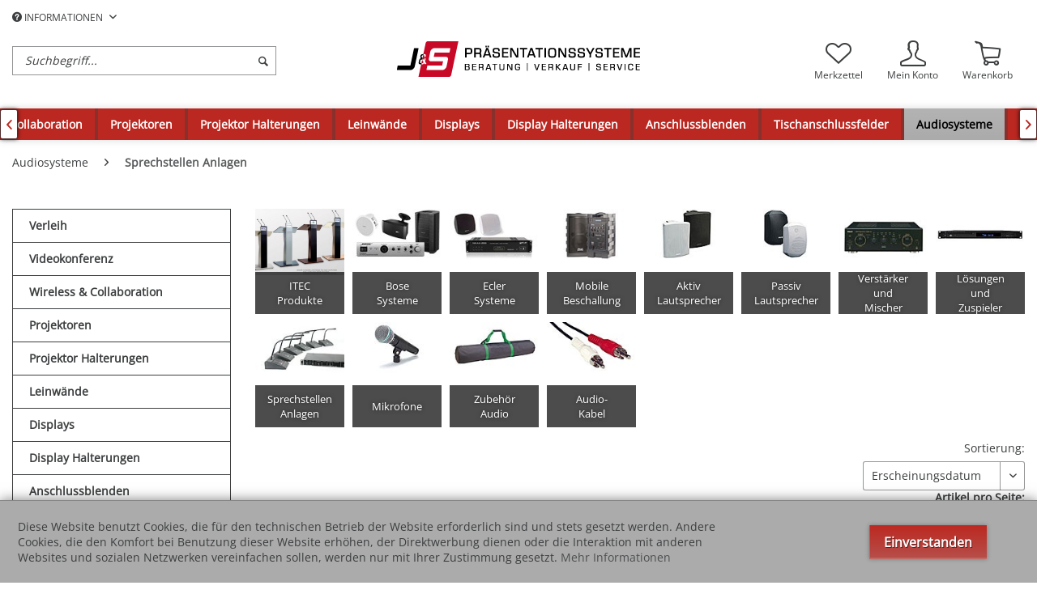

--- FILE ---
content_type: text/html; charset=UTF-8
request_url: https://www.j-und-s.at/audiosysteme/sprechstellen-anlagen
body_size: 15763
content:
<!DOCTYPE html>
<html class="no-js" lang="de" itemscope="itemscope" itemtype="http://schema.org/WebPage">
<head>
<meta charset="utf-8">
<meta name="author" content="" />
<meta name="robots" content="index,follow" />
<meta name="revisit-after" content="15 days" />
<meta name="keywords" content="" />
<meta name="description" content="" />
<meta property="og:type" content="product" />
<meta property="og:site_name" content="J&amp;S Präsentationssysteme" />
<meta property="og:title" content="Sprechstellen Anlagen" />
<meta property="og:description" content="" />
<meta name="twitter:card" content="product" />
<meta name="twitter:site" content="J&amp;S Präsentationssysteme" />
<meta name="twitter:title" content="Sprechstellen Anlagen" />
<meta name="twitter:description" content="" />
<meta property="og:image" content="https://www.j-und-s.at/media/image/f7/4a/c8/audio-sprechstellen.jpg" />
<meta name="twitter:image" content="https://www.j-und-s.at/media/image/f7/4a/c8/audio-sprechstellen.jpg" />
<meta itemprop="copyrightHolder" content="J&amp;S Präsentationssysteme" />
<meta itemprop="copyrightYear" content="2014" />
<meta itemprop="isFamilyFriendly" content="True" />
<meta itemprop="image" content="https://www.j-und-s.at/media/image/16/d4/ef/Junds_Logo_Desktop.png" />
<meta name="viewport" content="width=device-width, initial-scale=1.0, user-scalable=no">
<meta name="mobile-web-app-capable" content="yes">
<meta name="apple-mobile-web-app-title" content="J&amp;S">
<meta name="apple-mobile-web-app-capable" content="yes">
<meta name="apple-mobile-web-app-status-bar-style" content="default">
<link rel="apple-touch-icon-precomposed" href="https://www.j-und-s.at/media/image/0f/2d/26/apple-touch.png">
<link rel="shortcut icon" href="https://www.j-und-s.at/media/image/63/54/8c/favicon.png">
<meta name="msapplication-navbutton-color" content="rgba(60,62,63,0.62)" />
<meta name="application-name" content="J&amp;S Präsentationssysteme" />
<meta name="msapplication-starturl" content="https://www.j-und-s.at/" />
<meta name="msapplication-window" content="width=1024;height=768" />
<meta name="msapplication-TileImage" content="https://www.j-und-s.at/media/image/9c/a8/b2/windows-kachel.png">
<meta name="msapplication-TileColor" content="rgba(60,62,63,0.62)">
<meta name="theme-color" content="rgba(60,62,63,0.62)" />
<link rel="canonical" href="https://www.j-und-s.at/audiosysteme/sprechstellen-anlagen"/>
<title itemprop="name">Sprechstellen Anlagen | Audiosysteme | J&amp;S Präsentationssysteme</title>
<style type="text/css">
body.has--page-preload {
background-color: #292e33;
}
body.has--page-preload .page-wrap {
opacity: 0;
transition: opacity .1s;
}
</style>
</head>
<body class="is--ctl-listing is--act-index has--breadcrumb has--page-preload" >
<div class="page-wrap">
<noscript class="noscript-main">
<div class="alert is--warning">
<div class="alert--icon">
<i class="icon--element icon--warning"></i>
</div>
<div class="alert--content">
Um J&amp;S&#x20;Pr&#xE4;sentationssysteme in vollem Umfang nutzen zu k&ouml;nnen, empfehlen wir Ihnen Javascript in Ihrem Browser zu aktiveren.
</div>
</div>
</noscript>
<header class="header-main">
<div class="container">
<div class="top-bar">
<nav class="top-bar--navigation" role="menubar">

    



    

<div class="navigation--entry entry--compare is--hidden" role="menuitem" aria-haspopup="true" data-drop-down-menu="true">
    

</div>
<div class="navigation--entry entry--service has--drop-down" role="menuitem" aria-haspopup="true" data-drop-down-menu="true">
<i class="icon--service"></i> INFORMATIONEN
            <ul class="service--list is--rounded" role="menu">
                            <li class="service--entry" role="menuitem">
                    <a class="service--link" href="javascript:openCookieConsentManager()" title="Cookie settings" >
                        Cookie settings
                    </a>
                </li>
                            <li class="service--entry" role="menuitem">
                    <a class="service--link" href="https://www.j-und-s.at/verleih" title="Verleih" >
                        Verleih
                    </a>
                </li>
                            <li class="service--entry" role="menuitem">
                    <a class="service--link" href="https://www.j-und-s.at/widerrufsformular" title="Widerrufsformular" target="_self">
                        Widerrufsformular
                    </a>
                </li>
                            <li class="service--entry" role="menuitem">
                    <a class="service--link" href="https://www.j-und-s.at/ueber-uns" title="Über uns" >
                        Über uns
                    </a>
                </li>
                            <li class="service--entry" role="menuitem">
                    <a class="service--link" href="https://www.j-und-s.at/referenzen" title="Referenzen" >
                        Referenzen
                    </a>
                </li>
                            <li class="service--entry" role="menuitem">
                    <a class="service--link" href="https://www.j-und-s.at/kontaktformular" title="Kontakt" target="_self">
                        Kontakt
                    </a>
                </li>
                            <li class="service--entry" role="menuitem">
                    <a class="service--link" href="https://www.j-und-s.at/agb" title="AGB" >
                        AGB
                    </a>
                </li>
                            <li class="service--entry" role="menuitem">
                    <a class="service--link" href="https://www.j-und-s.at/impressum" title="Impressum" >
                        Impressum
                    </a>
                </li>
                            <li class="service--entry" role="menuitem">
                    <a class="service--link" href="https://www.j-und-s.at/versandkosten" title="Versandkosten" >
                        Versandkosten
                    </a>
                </li>
                            <li class="service--entry" role="menuitem">
                    <a class="service--link" href="https://www.j-und-s.at/zahlungsmoeglichkeiten" title="Zahlungsmöglichkeiten" >
                        Zahlungsmöglichkeiten
                    </a>
                </li>
                            <li class="service--entry" role="menuitem">
                    <a class="service--link" href="https://www.j-und-s.at/datenschutz" title="Datenschutz" >
                        Datenschutz
                    </a>
                </li>
                            <li class="service--entry" role="menuitem">
                    <a class="service--link" href="https://www.j-und-s.at/widerrufsrecht-b2c" title="Widerrufsrecht (B2C)" >
                        Widerrufsrecht (B2C)
                    </a>
                </li>
                            <li class="service--entry" role="menuitem">
                    <a class="service--link" href="https://www.j-und-s.at/defektes-produkt" title="Defektes Produkt (RMA)" target="_self">
                        Defektes Produkt (RMA)
                    </a>
                </li>
                    </ul>
    

</div>
</nav>
</div>
<div class="header--navigation">
<div class="shop--control">
<a class="entry--link entry--trigger entry--menu-icon" href="#offcanvas--left" data-offcanvas="true" data-offCanvasSelector=".sidebar-main">
<span class="icon-node icon-menu"></span><span class="text-node">Menü</span>
</a>
<div class="entry--search" role="menuitem" data-search="true" aria-haspopup="true">
<form action="/search" method="get" class="main-search--form">
<input type="search" name="sSearch" class="main-search--field form-control" autocomplete="off" autocapitalize="off" placeholder="Suchbegriff..." maxlength="30" />
<button type="submit" class="main-search--button">
<i class="icon--search"></i>
<span class="main-search--text">Suchen</span>
</button>
<div class="form--ajax-loader">&nbsp;</div>
</form>
<div class="main-search--results"></div>
</div>
</div>
<div class="logo-main block-group" role="banner">
<div class="logo--shop block">
<a class="logo--link" href="https://www.j-und-s.at/" title="J&amp;S Präsentationssysteme - zur Startseite wechseln">
<picture>
<source srcset="https://www.j-und-s.at/media/image/16/d4/ef/Junds_Logo_Desktop.png" media="(min-width: 78.75em)">
<source srcset="https://www.j-und-s.at/media/image/e1/d2/c2/Junds_Logo_Tablet_LS.png" media="(min-width: 64em)">
<source srcset="https://www.j-und-s.at/media/image/2c/df/97/Junds_Logo_Tablet_PT.png" media="(min-width: 48em)">
<img srcset="https://www.j-und-s.at/media/image/c2/1f/eb/Junds_Logo_Mobile.png" alt="J&amp;S Präsentationssysteme - zur Startseite wechseln" />
</picture>
</a>
</div>
</div>
<nav class="shop--navigation">
<ul class="navigation--list" role="menubar">

	<li class="navigation--entry entry--notepad" role="menuitem">
		<a href="https://www.j-und-s.at/note" title="Merkzettel" class="entry--link">
			<span class="icon-node icon-favorites-steamed"></span>
			<span class="text-node">
				Merkzettel
			</span>
					</a>
	</li>




    <li class="navigation--entry entry--account with-slt"
        role="menuitem"
        data-offcanvas="true"
        data-offCanvasSelector=".account--dropdown-navigation">
        
    <a href="https://www.j-und-s.at/account"
       title="Mein Konto"
       class="entry--link account--link">
        <span class="icon-node icon-account-steamed"></span>
        <span class="text-node account--display">
            Mein Konto
        </span>
            </a>


                    
                <div class="account--dropdown-navigation">

                    
    <div class="navigation--smartphone">
        <ul class="navigation--list">
            <li class="navigation--entry entry--close-off-canvas">
                <a href="#close-account-menu"
                   class="navigation--link account--close-off-canvas"
                   title="Menü schließen">
                    Menü schließen <i class="icon--arrow-right"></i>
                </a>
            </li>
        </ul>
    </div>


                    
                            <div class="account--menu is--rounded is--personalized">
        
                            
                
                                            <h2 class="navigation--headline">
                            Mein Konto
                        </h2>
                                    

                
                <div class="account--menu-container">

                    
                        
                        <ul class="sidebar--navigation navigation--list is--level0 show--active-items">
                            
                                
                                

            <li class="navigation--entry entry--login">
            <span class="navigation--signin">
                <a href="https://www.j-und-s.at/account#hide-registration"
                   class="blocked--link btn is--primary navigation--signin-btn"
                   data-collapseTarget="#registration"
                   data-action="close">
                    Anmelden
                </a>
                <span class="navigation--register">
                    oder
                    <a href="https://www.j-und-s.at/account#show-registration"
                       class="blocked--link"
                       data-collapseTarget="#registration"
                       data-action="open">
                        registrieren
                    </a>
                </span>
            </span>
        </li>
        
	<li class="navigation--entry">
		<a href="https://www.j-und-s.at/account" title="Übersicht" class="navigation--link">
			<span class="icon-node icon-th-steamed"></span>
			<span class="text-node">Übersicht</span>
		</a>
	</li>



                                
                                
	<li class="navigation--entry">
		<a href="https://www.j-und-s.at/account/profile" title="Persönliche Daten" class="navigation--link">
			<span class="icon-node icon-account-steamed"></span>
			<span class="text-node">Persönliche Daten</span>
		</a>
	</li>


                                
                                
	<li class="navigation--entry">
		<a href="https://www.j-und-s.at/address" title="Adressen" class="navigation--link">
			<span class="icon-node icon-mark"></span>
			<span class="text-node">Adressen</span>
		</a>
	</li>


                                
                                
                                    <li class="navigation--entry">
                                        <a href="https://www.j-und-s.at/account/payment" title="Zahlungsarten" class="navigation--link" rel="nofollow">
                                            Zahlungsarten
                                        </a>
                                    </li>
                                
	<li class="navigation--entry">
		<a href="https://www.j-und-s.at/account/payment" title="Zahlungsarten" class="navigation--link">
			<span class="icon-node icon-creditcard-steamed"></span>
			<span class="text-node">Zahlungsarten</span>
		</a>
	</li>


                                
                                
	<li class="navigation--entry">
		<a href="https://www.j-und-s.at/account/orders" title="Anfragen" class="navigation--link">
			<span class="icon-node icon-package-steamed"></span>
			<span class="text-node">Anfragen</span>
		</a>
	</li>


                                
                                
			<li class="navigation--entry">
			<a href="https://www.j-und-s.at/account/downloads" title="Sofortdownloads" class="navigation--link">
				<span class="icon-node icon-download-cloud"></span>
				<span class="text-node">Sofortdownloads</span>
			</a>
		</li>
	

                                
                                
	<li class="navigation--entry">
		<a href="https://www.j-und-s.at/note" title="Merkzettel" class="navigation--link">
			<span class="icon-node icon-favorites-steamed"></span>
			<span class="text-node">Merkzettel</span>
		</a>
	</li>


                                
                                
                                                                    

                                
                                
    
                            
                        </ul>
                    
                </div>
                    
    </div>
                    
                </div>
            
            </li>




	<li class="navigation--entry entry--cart" role="menuitem">
		<a class="entry--link cart--link" href="https://www.j-und-s.at/checkout/cart" title="Warenkorb">
            <span class="badge is--primary cart--quantity is--hidden">0</span>

			<span class="icon-node icon-cart-steamed"></span>
			
			<span class="text-node cart--display">
									Warenkorb
								<span class="cart--amount">
					&euro;&nbsp;0,00 *
				</span>
				
			</span>

		</a>
		<div class="ajax-loader">&nbsp;</div>
	</li>



</ul>
</nav>
<div class="container--ajax-cart" data-collapse-cart="true"></div>
</div>
<div class="mobile--search" role="menuitem" data-search="true" aria-haspopup="true">
<form action="/search" method="get" class="main-search--form">
<input type="search" name="sSearch" class="main-search--field form-control" autocomplete="off" autocapitalize="off" placeholder="Suchbegriff..." maxlength="30" />
<button type="submit" class="main-search--button">
<i class="icon--search"></i>
<span class="main-search--text">Suchen</span>
</button>
<div class="form--ajax-loader">&nbsp;</div>
</form>
<div class="main-search--results"></div>
</div>
</div>
<nav class="navigation-main navigation-align-left" data-sticky-navigation="true">
<div class="container" data-menu-scroller="true" data-listSelector=".navigation--list" data-viewPortSelector=".navigation--list-wrapper">
<div class="navigation--list-wrapper">
<ul class="navigation--list container" role="menubar" itemscope="itemscope" itemtype="http://schema.org/SiteNavigationElement">
<li class="navigation--entry is--home" role="menuitem">
<a class="navigation--link is--first" href="https://www.j-und-s.at/" title="Home" itemprop="url">
<span class="icon-node icon-home"></span>
</a>
</li>
<li class="navigation--entry" role="menuitem">
<a class="navigation--link" href="https://www.j-und-s.at/verleih" title="Verleih" itemprop="url">
<span itemprop="name">Verleih</span>
</a>
</li>
<li class="navigation--entry" role="menuitem">
<a class="navigation--link" href="https://www.j-und-s.at/videokonferenz" title="Videokonferenz" itemprop="url">
<span itemprop="name">Videokonferenz</span>
</a>
</li>
<li class="navigation--entry" role="menuitem">
<a class="navigation--link" href="https://www.j-und-s.at/wireless-collaboration" title="Wireless & Collaboration" itemprop="url">
<span itemprop="name">Wireless & Collaboration</span>
</a>
</li>
<li class="navigation--entry" role="menuitem">
<a class="navigation--link" href="https://www.j-und-s.at/projektoren" title="Projektoren" itemprop="url">
<span itemprop="name">Projektoren</span>
</a>
</li>
<li class="navigation--entry" role="menuitem">
<a class="navigation--link" href="https://www.j-und-s.at/projektor-halterungen" title="Projektor Halterungen" itemprop="url">
<span itemprop="name">Projektor Halterungen</span>
</a>
</li>
<li class="navigation--entry" role="menuitem">
<a class="navigation--link" href="https://www.j-und-s.at/leinwaende" title="Leinwände" itemprop="url">
<span itemprop="name">Leinwände</span>
</a>
</li>
<li class="navigation--entry" role="menuitem">
<a class="navigation--link" href="https://www.j-und-s.at/displays" title="Displays" itemprop="url">
<span itemprop="name">Displays</span>
</a>
</li>
<li class="navigation--entry" role="menuitem">
<a class="navigation--link" href="https://www.j-und-s.at/display-halterungen" title="Display Halterungen" itemprop="url">
<span itemprop="name">Display Halterungen</span>
</a>
</li>
<li class="navigation--entry" role="menuitem">
<a class="navigation--link" href="https://www.j-und-s.at/anschlussblenden" title="Anschlussblenden" itemprop="url">
<span itemprop="name">Anschlussblenden</span>
</a>
</li>
<li class="navigation--entry" role="menuitem">
<a class="navigation--link" href="https://www.j-und-s.at/tischanschlussfelder" title="Tischanschlussfelder" itemprop="url">
<span itemprop="name">Tischanschlussfelder</span>
</a>
</li>
<li class="navigation--entry is--active" role="menuitem">
<a class="navigation--link is--active" href="https://www.j-und-s.at/audiosysteme" title="Audiosysteme" itemprop="url">
<span itemprop="name">Audiosysteme</span>
</a>
</li>
<li class="navigation--entry" role="menuitem">
<a class="navigation--link" href="https://www.j-und-s.at/signalmanagement" title="Signalmanagement" itemprop="url">
<span itemprop="name">Signalmanagement</span>
</a>
</li>
<li class="navigation--entry" role="menuitem">
<a class="navigation--link" href="https://www.j-und-s.at/kabel" title="Kabel" itemprop="url">
<span itemprop="name">Kabel</span>
</a>
</li>
<li class="navigation--entry" role="menuitem">
<a class="navigation--link" href="https://www.j-und-s.at/deckenlifte-und-deckenspiegel" title="Deckenlifte und Deckenspiegel" itemprop="url">
<span itemprop="name">Deckenlifte und Deckenspiegel</span>
</a>
</li>
<li class="navigation--entry" role="menuitem">
<a class="navigation--link" href="https://www.j-und-s.at/medienmoebel" title="Medienmöbel" itemprop="url">
<span itemprop="name">Medienmöbel</span>
</a>
</li>
<li class="navigation--entry " role="menuitem">
<a class="navigation--link " title="Mehr Kategorien"} >
<span itemprop="name"> Mehr...
</span>
</a>
</li>
</ul>
</div>
<div class="advanced-menu" data-advanced-menu="true">
<div class="menu--container">
<div class="button-container">
<a href="https://www.j-und-s.at/verleih" class="button--category" title="Zur Kategorie ">
<i class="icon--arrow-right"></i>
Zur Kategorie Verleih
</a>
<span class="button--close">
<i class="icon--cross"></i>
</span>
</div>
</div>
<div class="menu--container">
<div class="button-container">
<a href="https://www.j-und-s.at/videokonferenz" class="button--category" title="Zur Kategorie ">
<i class="icon--arrow-right"></i>
Zur Kategorie Videokonferenz
</a>
<span class="button--close">
<i class="icon--cross"></i>
</span>
</div>
<div class="content--wrapper has--content has--teaser advanced-menu-delay" data-hoverdelay="500">
<ul class="menu--list menu--level-0 " style="width: 50%;">
<li class="menu--list-item item--level-0 grafic--box--with-3" >
<a href="https://www.j-und-s.at/videokonferenz/ptz-kameras" class="menu--list-item-link" title="PTZ Kameras">
<div class="Navigation--sub-picture" style="background-image:url(https://www.j-und-s.at/media/image/ba/a5/52/ptz-kameras.jpg); height: 125px "> </div><div class="graad--name--box">PTZ Kameras</div></a>
<li class="menu--list-item item--level-0 grafic--box--with-3" >
<a href="https://www.j-und-s.at/videokonferenz/usb-kamera-bundles" class="menu--list-item-link" title="USB Kamera Bundles">
<div class="Navigation--sub-picture" style="background-image:url(https://www.j-und-s.at/media/image/bd/97/21/ptz-bundles.jpg); height: 125px "> </div><div class="graad--name--box">USB Kamera Bundles</div></a>
<li class="menu--list-item item--level-0 grafic--box--with-3" >
<a href="https://www.j-und-s.at/videokonferenz/bridge-controller-switcher" class="menu--list-item-link" title="Bridge / Controller / Switcher">
<div class="Navigation--sub-picture" style="background-image:url(https://www.j-und-s.at/media/image/31/27/60/ptz-bridge.jpg); height: 125px "> </div><div class="graad--name--box">Bridge / Controller / Switcher</div></a>
<li class="menu--list-item item--level-0 grafic--box--with-3" >
<a href="https://www.j-und-s.at/videokonferenz/audiokonferenz" class="menu--list-item-link" title="Audiokonferenz">
<div class="Navigation--sub-picture" style="background-image:url(https://www.j-und-s.at/media/image/39/8f/90/ptz-audio.jpg); height: 125px "> </div><div class="graad--name--box">Audiokonferenz</div></a>
<li class="menu--list-item item--level-0 grafic--box--with-3" >
<a href="https://www.j-und-s.at/videokonferenz/zubehoer-fuer-vaddio" class="menu--list-item-link" title="Zubehör für Vaddio">
<div class="Navigation--sub-picture" style="background-image:url(https://www.j-und-s.at/media/image/ff/14/79/ptz-zubeh.jpg); height: 125px "> </div><div class="graad--name--box">Zubehör für Vaddio</div></a>
</ul>
<div class="menu--delimiter" style="right: 50%;"></div>
<div class="menu--teaser" style="width: 50%;">
<a href="https://www.j-und-s.at/videokonferenz" title="Zur Kategorie Videokonferenz" class="teaser--image" style="background-image: url(https://www.j-und-s.at/media/image/ba/a5/52/ptz-kameras.jpg);"></a>
</div>
</div>
</div>
<div class="menu--container">
<div class="button-container">
<a href="https://www.j-und-s.at/wireless-collaboration" class="button--category" title="Zur Kategorie ">
<i class="icon--arrow-right"></i>
Zur Kategorie Wireless & Collaboration
</a>
<span class="button--close">
<i class="icon--cross"></i>
</span>
</div>
<div class="content--wrapper has--teaser advanced-menu-delay" data-hoverdelay="500">
<div class="menu--teaser" style="width: 100%;">
<a href="https://www.j-und-s.at/wireless-collaboration" title="Zur Kategorie Wireless &amp; Collaboration" class="teaser--image" style="background-image: url(https://www.j-und-s.at/media/image/46/c3/a3/wireless-collaboration-header.png);"></a>
</div>
</div>
</div>
<div class="menu--container">
<div class="button-container">
<a href="https://www.j-und-s.at/projektoren" class="button--category" title="Zur Kategorie ">
<i class="icon--arrow-right"></i>
Zur Kategorie Projektoren
</a>
<span class="button--close">
<i class="icon--cross"></i>
</span>
</div>
<div class="content--wrapper has--content advanced-menu-delay" data-hoverdelay="500">
<ul class="menu--list menu--level-0 " style="width: 100%;">
<li class="menu--list-item item--level-0 grafic--box--with-6" >
<a href="https://www.j-und-s.at/projektoren/panasonic" class="menu--list-item-link" title="Panasonic">
<div class="Navigation--sub-picture" style="background-image:url(https://www.j-und-s.at/media/image/1f/84/07/proj-panasonic.jpg); height: 125px "> </div><div class="graad--name--box">Panasonic</div></a>
<li class="menu--list-item item--level-0 grafic--box--with-6" >
<a href="https://www.j-und-s.at/projektoren/sony" class="menu--list-item-link" title="Sony">
<div class="Navigation--sub-picture" style="background-image:url(https://www.j-und-s.at/media/image/9d/69/45/proj-sony.jpg); height: 125px "> </div><div class="graad--name--box">Sony</div></a>
<li class="menu--list-item item--level-0 grafic--box--with-6" >
<a href="https://www.j-und-s.at/projektoren/zubehoer-panasonic" class="menu--list-item-link" title="Zubehör Panasonic">
<div class="Navigation--sub-picture" style="background-image:url(https://www.j-und-s.at/media/image/17/f7/f0/proj-zubeh-panasonic.jpg); height: 125px "> </div><div class="graad--name--box">Zubehör Panasonic</div></a>
<li class="menu--list-item item--level-0 grafic--box--with-6" >
<a href="https://www.j-und-s.at/projektoren/zubehoer-sony" class="menu--list-item-link" title="Zubehör Sony">
<div class="Navigation--sub-picture" style="background-image:url(https://www.j-und-s.at/media/image/64/99/ae/proj-zubeh-sony.jpg); height: 125px "> </div><div class="graad--name--box">Zubehör Sony</div></a>
<li class="menu--list-item item--level-0 grafic--box--with-6" >
<a href="https://www.j-und-s.at/projektoren/zubehoer-diverses" class="menu--list-item-link" title="Zubehör diverses">
<div class="Navigation--sub-picture" style="background-image:url(https://www.j-und-s.at/media/image/15/aa/67/proj-zubeh.jpg); height: 125px "> </div><div class="graad--name--box">Zubehör diverses</div></a>
<li class="menu--list-item item--level-0 grafic--box--with-6" >
<a href="https://www.j-und-s.at/projektoren/zubehoer-kindermann" class="menu--list-item-link" title="Zubehör Kindermann">
<div class="Navigation--sub-picture" style="background-image:url(https://www.j-und-s.at/media/image/42/ff/66/proj-zubeh-kindermann.jpg); height: 125px "> </div><div class="graad--name--box">Zubehör Kindermann</div></a>
<li class="menu--list-item item--level-0 grafic--box--with-6" >
<a href="https://www.j-und-s.at/projektoren/zubehoer-optoma" class="menu--list-item-link" title="Zubehör Optoma">
<div class="Navigation--sub-picture" style="background-image:url(https://www.j-und-s.at/media/image/1c/8b/65/proj-zubeh-optoma.jpg); height: 125px "> </div><div class="graad--name--box">Zubehör Optoma</div></a>
</ul>
</div>
</div>
<div class="menu--container">
<div class="button-container">
<a href="https://www.j-und-s.at/projektor-halterungen" class="button--category" title="Zur Kategorie ">
<i class="icon--arrow-right"></i>
Zur Kategorie Projektor Halterungen
</a>
<span class="button--close">
<i class="icon--cross"></i>
</span>
</div>
<div class="content--wrapper has--content advanced-menu-delay" data-hoverdelay="500">
<ul class="menu--list menu--level-0 " style="width: 100%;">
<li class="menu--list-item item--level-0 grafic--box--with-6" >
<a href="https://www.j-und-s.at/projektor-halterungen/comfort2-line" class="menu--list-item-link" title="Comfort² Line">
<div class="Navigation--sub-picture" style="background-image:url(https://www.j-und-s.at/media/image/a2/df/76/projektorh-comfort.jpg); height: 125px "> </div><div class="graad--name--box">Comfort² Line</div></a>
<li class="menu--list-item item--level-0 grafic--box--with-6" >
<a href="https://www.j-und-s.at/projektor-halterungen/premium-line" class="menu--list-item-link" title="Premium Line">
<div class="Navigation--sub-picture" style="background-image:url(https://www.j-und-s.at/media/image/7f/f1/4b/projektorh-premium.jpg); height: 125px "> </div><div class="graad--name--box">Premium Line</div></a>
<li class="menu--list-item item--level-0 grafic--box--with-6" >
<a href="https://www.j-und-s.at/projektor-halterungen/wand-halterungen" class="menu--list-item-link" title="Wand - Halterungen">
<div class="Navigation--sub-picture" style="background-image:url(https://www.j-und-s.at/media/image/8a/9c/0d/projektorh-wand.jpg); height: 125px "> </div><div class="graad--name--box">Wand - Halterungen</div></a>
<li class="menu--list-item item--level-0 grafic--box--with-6" >
<a href="https://www.j-und-s.at/projektor-halterungen/diebstahl-schutz" class="menu--list-item-link" title="Diebstahl - Schutz">
<div class="Navigation--sub-picture" style="background-image:url(https://www.j-und-s.at/media/image/b3/e6/dc/projektorh-diebstahl.jpg); height: 125px "> </div><div class="graad--name--box">Diebstahl - Schutz</div></a>
<li class="menu--list-item item--level-0 grafic--box--with-6" >
<a href="https://www.j-und-s.at/projektor-halterungen/zubehoer" class="menu--list-item-link" title="Zubehör">
<div class="Navigation--sub-picture" style="background-image:url(https://www.j-und-s.at/media/image/64/a3/eb/projektorh-zubeh.jpg); height: 125px "> </div><div class="graad--name--box">Zubehör</div></a>
</ul>
</div>
</div>
<div class="menu--container">
<div class="button-container">
<a href="https://www.j-und-s.at/leinwaende" class="button--category" title="Zur Kategorie ">
<i class="icon--arrow-right"></i>
Zur Kategorie Leinwände
</a>
<span class="button--close">
<i class="icon--cross"></i>
</span>
</div>
<div class="content--wrapper has--content advanced-menu-delay" data-hoverdelay="500">
<ul class="menu--list menu--level-0 " style="width: 100%;">
<li class="menu--list-item item--level-0 grafic--box--with-6" >
<a href="https://www.j-und-s.at/leinwaende/screenline-elektrisch" class="menu--list-item-link" title="ScreenLine elektrisch">
<div class="Navigation--sub-picture" style="background-image:url(https://www.j-und-s.at/media/image/99/f6/e6/screenline-elektrisch.png); height: 125px "> </div><div class="graad--name--box">ScreenLine elektrisch</div></a>
<li class="menu--list-item item--level-0 grafic--box--with-6" >
<a href="https://www.j-und-s.at/leinwaende/screenline-rahmenleinwaende" class="menu--list-item-link" title="ScreenLine Rahmenleinwände">
<div class="Navigation--sub-picture" style="background-image:url(https://www.j-und-s.at/media/image/3e/62/66/screenline-rahmen.png); height: 125px "> </div><div class="graad--name--box">ScreenLine Rahmenleinwände</div></a>
<li class="menu--list-item item--level-0 grafic--box--with-6" >
<a href="https://www.j-und-s.at/leinwaende/elektrisch" class="menu--list-item-link" title="Elektrisch">
<div class="Navigation--sub-picture" style="background-image:url(https://www.j-und-s.at/media/image/c7/94/c3/leinwand-elektrisch.jpg); height: 125px "> </div><div class="graad--name--box">Elektrisch</div></a>
<li class="menu--list-item item--level-0 grafic--box--with-6" >
<a href="https://www.j-und-s.at/leinwaende/elektrisch-3m" class="menu--list-item-link" title="Elektrisch &gt;3m">
<div class="Navigation--sub-picture" style="background-image:url(https://www.j-und-s.at/media/image/05/18/83/leinwand-elektrisch3m.jpg); height: 125px "> </div><div class="graad--name--box">Elektrisch >3m</div></a>
<li class="menu--list-item item--level-0 grafic--box--with-6" >
<a href="https://www.j-und-s.at/leinwaende/elektrisch-gespannt" class="menu--list-item-link" title="Elektrisch, gespannt">
<div class="Navigation--sub-picture" style="background-image:url(https://www.j-und-s.at/media/image/ee/1c/5a/leinwand-elektrischtension.jpg); height: 125px "> </div><div class="graad--name--box">Elektrisch, gespannt</div></a>
<li class="menu--list-item item--level-0 grafic--box--with-6" >
<a href="https://www.j-und-s.at/leinwaende/deckeneinbau-loesungen" class="menu--list-item-link" title="Deckeneinbau - Lösungen">
<div class="Navigation--sub-picture" style="background-image:url(https://www.j-und-s.at/media/image/99/ff/b6/leinwand-decke.jpg); height: 125px "> </div><div class="graad--name--box">Deckeneinbau - Lösungen</div></a>
<li class="menu--list-item item--level-0 grafic--box--with-6" >
<a href="https://www.j-und-s.at/leinwaende/manuell" class="menu--list-item-link" title="Manuell">
<div class="Navigation--sub-picture" style="background-image:url(https://www.j-und-s.at/media/image/e2/9c/52/leinwand-manuell.jpg); height: 125px "> </div><div class="graad--name--box">Manuell</div></a>
<li class="menu--list-item item--level-0 grafic--box--with-6" >
<a href="https://www.j-und-s.at/leinwaende/mobil" class="menu--list-item-link" title="mobil">
<div class="Navigation--sub-picture" style="background-image:url(https://www.j-und-s.at/media/image/e3/83/bb/leinwand-mobil.jpg); height: 125px "> </div><div class="graad--name--box">mobil</div></a>
<li class="menu--list-item item--level-0 grafic--box--with-6" >
<a href="https://www.j-und-s.at/leinwaende/rahmen-leinwaende" class="menu--list-item-link" title="Rahmen Leinwände">
<div class="Navigation--sub-picture" style="background-image:url(https://www.j-und-s.at/media/image/73/04/0f/leinwand-rahmen.jpg); height: 125px "> </div><div class="graad--name--box">Rahmen Leinwände</div></a>
<li class="menu--list-item item--level-0 grafic--box--with-6" >
<a href="https://www.j-und-s.at/leinwaende/zubehoer-leinwaende" class="menu--list-item-link" title="Zubehör Leinwände">
<div class="Navigation--sub-picture" style="background-image:url(https://www.j-und-s.at/media/image/9a/17/fb/leinwand-zubeh.jpg); height: 125px "> </div><div class="graad--name--box">Zubehör Leinwände</div></a>
</ul>
</div>
</div>
<div class="menu--container">
<div class="button-container">
<a href="https://www.j-und-s.at/displays" class="button--category" title="Zur Kategorie ">
<i class="icon--arrow-right"></i>
Zur Kategorie Displays
</a>
<span class="button--close">
<i class="icon--cross"></i>
</span>
</div>
<div class="content--wrapper has--content advanced-menu-delay" data-hoverdelay="500">
<ul class="menu--list menu--level-0 " style="width: 100%;">
<li class="menu--list-item item--level-0 grafic--box--with-6" >
<a href="https://www.j-und-s.at/displays/led-waende-samsung" class="menu--list-item-link" title="LED Wände Samsung">
<div class="Navigation--sub-picture" style="background-image:url(https://www.j-und-s.at/media/image/b1/ac/ae/samsung-if-serie-1.jpg); height: 125px "> </div><div class="graad--name--box">LED Wände Samsung</div></a>
<li class="menu--list-item item--level-0 grafic--box--with-6" >
<a href="https://www.j-und-s.at/displays/sharp" class="menu--list-item-link" title="Sharp">
<div class="Navigation--sub-picture" style="background-image:url(https://www.j-und-s.at/media/image/2f/67/38/sharp_lv-70x500e_2.jpg); height: 125px "> </div><div class="graad--name--box">Sharp</div></a>
<li class="menu--list-item item--level-0 grafic--box--with-6" >
<a href="https://www.j-und-s.at/displays/toshiba" class="menu--list-item-link" title="Toshiba">
<div class="Navigation--sub-picture" style="background-image:url(https://www.j-und-s.at/media/image/a5/08/9d/277544_600x600.jpg); height: 125px "> </div><div class="graad--name--box">Toshiba</div></a>
<li class="menu--list-item item--level-0 grafic--box--with-6" >
<a href="https://www.j-und-s.at/displays/sony" class="menu--list-item-link" title="Sony">
<div class="Navigation--sub-picture" style="background-image:url(https://www.j-und-s.at/media/image/db/1d/31/displays-sony.jpg); height: 125px "> </div><div class="graad--name--box">Sony</div></a>
<li class="menu--list-item item--level-0 grafic--box--with-6" >
<a href="https://www.j-und-s.at/displays/panasonic" class="menu--list-item-link" title="Panasonic">
<div class="Navigation--sub-picture" style="background-image:url(https://www.j-und-s.at/media/image/0e/9d/f1/displays-panasonic.jpg); height: 125px "> </div><div class="graad--name--box">Panasonic</div></a>
<li class="menu--list-item item--level-0 grafic--box--with-6" >
<a href="https://www.j-und-s.at/displays/philips" class="menu--list-item-link" title="Philips">
<div class="Navigation--sub-picture" style="background-image:url(https://www.j-und-s.at/media/image/f1/55/65/displays-philips.jpg); height: 125px "> </div><div class="graad--name--box">Philips</div></a>
<li class="menu--list-item item--level-0 grafic--box--with-6" >
<a href="https://www.j-und-s.at/displays/benq" class="menu--list-item-link" title="BenQ">
<div class="Navigation--sub-picture" style="background-image:url(https://www.j-und-s.at/media/image/ec/a7/54/benq_3afxp1n2r9sFOh.jpg); height: 125px "> </div><div class="graad--name--box">BenQ</div></a>
<li class="menu--list-item item--level-0 grafic--box--with-6" >
<a href="https://www.j-und-s.at/displays/wacom" class="menu--list-item-link" title="Wacom">
<div class="Navigation--sub-picture" style="background-image:url(https://www.j-und-s.at/media/image/4d/28/63/displays-wacom.jpg); height: 125px "> </div><div class="graad--name--box">Wacom</div></a>
<li class="menu--list-item item--level-0 grafic--box--with-6" >
<a href="https://www.j-und-s.at/displays/zubehoer-panasonic" class="menu--list-item-link" title="Zubehör Panasonic">
<div class="Navigation--sub-picture" style="background-image:url(https://www.j-und-s.at/media/image/81/c1/c6/displays-zubeh.jpg); height: 125px "> </div><div class="graad--name--box">Zubehör Panasonic</div></a>
<li class="menu--list-item item--level-0 grafic--box--with-6" >
<a href="https://www.j-und-s.at/displays/zubehoer-philips" class="menu--list-item-link" title="Zubehör Philips">
<div class="Navigation--sub-picture" style="background-image:url(https://www.j-und-s.at/media/image/81/c1/c6/displays-zubeh.jpg); height: 125px "> </div><div class="graad--name--box">Zubehör Philips</div></a>
</ul>
</div>
</div>
<div class="menu--container">
<div class="button-container">
<a href="https://www.j-und-s.at/display-halterungen" class="button--category" title="Zur Kategorie ">
<i class="icon--arrow-right"></i>
Zur Kategorie Display Halterungen
</a>
<span class="button--close">
<i class="icon--cross"></i>
</span>
</div>
<div class="content--wrapper has--content advanced-menu-delay" data-hoverdelay="500">
<ul class="menu--list menu--level-0 " style="width: 100%;">
<li class="menu--list-item item--level-0 grafic--box--with-6" >
<a href="https://www.j-und-s.at/display-halterungen/stelen" class="menu--list-item-link" title="Stelen">
<div class="Navigation--sub-picture" style="background-image:url(https://www.j-und-s.at/media/image/36/29/a7/5000000408_300x300px_1zULKNW68e8sTH.jpg); height: 125px "> </div><div class="graad--name--box">Stelen</div></a>
<li class="menu--list-item item--level-0 grafic--box--with-6" >
<a href="https://www.j-und-s.at/display-halterungen/kindermann" class="menu--list-item-link" title="Kindermann">
<div class="Navigation--sub-picture" style="background-image:url(https://www.j-und-s.at/media/image/69/35/f1/display-halter-kindermann.jpg); height: 125px "> </div><div class="graad--name--box">Kindermann</div></a>
<li class="menu--list-item item--level-0 grafic--box--with-6" >
<a href="https://www.j-und-s.at/display-halterungen/deckenhalterungen" class="menu--list-item-link" title="Deckenhalterungen">
<div class="Navigation--sub-picture" style="background-image:url(https://www.j-und-s.at/media/image/58/c7/26/7531000004_300x300px_1.jpg); height: 125px "> </div><div class="graad--name--box">Deckenhalterungen</div></a>
<li class="menu--list-item item--level-0 grafic--box--with-6" >
<a href="https://www.j-und-s.at/display-halterungen/wandhalterungen" class="menu--list-item-link" title="Wandhalterungen">
<div class="Navigation--sub-picture" style="background-image:url(https://www.j-und-s.at/media/image/b9/a5/1e/7530000017_300x300px_1.jpg); height: 125px "> </div><div class="graad--name--box">Wandhalterungen</div></a>
<li class="menu--list-item item--level-0 grafic--box--with-6" >
<a href="https://www.j-und-s.at/display-halterungen/displaystaender" class="menu--list-item-link" title="Displayständer">
<div class="Navigation--sub-picture" style="background-image:url(https://www.j-und-s.at/media/image/42/6a/fa/7517B00001_300x300px_1.jpg); height: 125px "> </div><div class="graad--name--box">Displayständer</div></a>
<li class="menu--list-item item--level-0 grafic--box--with-6" >
<a href="https://www.j-und-s.at/display-halterungen/videowall-loesungen" class="menu--list-item-link" title="Videowall Lösungen">
<div class="Navigation--sub-picture" style="background-image:url(https://www.j-und-s.at/media/image/67/f9/bb/7516B00079_300x300px_1.jpg); height: 125px "> </div><div class="graad--name--box">Videowall Lösungen</div></a>
<li class="menu--list-item item--level-0 grafic--box--with-6" >
<a href="https://www.j-und-s.at/display-halterungen/federzugmechanik" class="menu--list-item-link" title="Federzugmechanik">
<div class="Navigation--sub-picture" style="background-image:url(https://www.j-und-s.at/media/image/6a/31/69/7517B00073_300x300px_1.jpg); height: 125px "> </div><div class="graad--name--box">Federzugmechanik</div></a>
<li class="menu--list-item item--level-0 grafic--box--with-6" >
<a href="https://www.j-und-s.at/display-halterungen/zubehoer" class="menu--list-item-link" title="Zubehör">
<div class="Navigation--sub-picture" style="background-image:url(https://www.j-und-s.at/media/image/fe/46/93/7515B00016_300x300px_1.jpg); height: 125px "> </div><div class="graad--name--box">Zubehör</div></a>
<li class="menu--list-item item--level-0 grafic--box--with-6" >
<a href="https://www.j-und-s.at/display-halterungen/schutzgehaeuse" class="menu--list-item-link" title="Schutzgehäuse">
<div class="Navigation--sub-picture" style="background-image:url(https://www.j-und-s.at/media/image/1d/98/9d/display-halter-schutzgeh-use.jpg); height: 125px "> </div><div class="graad--name--box">Schutzgehäuse</div></a>
<li class="menu--list-item item--level-0 grafic--box--with-6" >
<a href="https://www.j-und-s.at/display-halterungen/elektrische-halterungen" class="menu--list-item-link" title="Elektrische Halterungen">
<div class="Navigation--sub-picture" style="background-image:url(https://www.j-und-s.at/media/image/c8/5a/d7/display-halter-elektrisch.jpg); height: 125px "> </div><div class="graad--name--box">Elektrische Halterungen</div></a>
<li class="menu--list-item item--level-0 grafic--box--with-6" >
<a href="https://www.j-und-s.at/display-halterungen/tabletgehaeuse" class="menu--list-item-link" title="Tabletgehäuse">
<div class="Navigation--sub-picture" style="background-image:url(https://www.j-und-s.at/media/image/a0/70/75/display-halter-tablet.jpg); height: 125px "> </div><div class="graad--name--box">Tabletgehäuse</div></a>
</ul>
</div>
</div>
<div class="menu--container">
<div class="button-container">
<a href="https://www.j-und-s.at/anschlussblenden" class="button--category" title="Zur Kategorie ">
<i class="icon--arrow-right"></i>
Zur Kategorie Anschlussblenden
</a>
<span class="button--close">
<i class="icon--cross"></i>
</span>
</div>
<div class="content--wrapper has--content advanced-menu-delay" data-hoverdelay="500">
<ul class="menu--list menu--level-0 " style="width: 100%;">
<li class="menu--list-item item--level-0 grafic--box--with-6" >
<a href="https://www.j-und-s.at/anschlussblenden/konnect-design-click" class="menu--list-item-link" title="Konnect design click">
<div class="Navigation--sub-picture" style="background-image:url(https://www.j-und-s.at/media/image/25/5d/c1/konnect-click.jpg); height: 125px "> </div><div class="graad--name--box">Konnect design click</div></a>
<li class="menu--list-item item--level-0 grafic--box--with-6" >
<a href="https://www.j-und-s.at/anschlussblenden/konnect-50-alu" class="menu--list-item-link" title="Konnect 50 alu">
<div class="Navigation--sub-picture" style="background-image:url(https://www.j-und-s.at/media/image/17/52/cd/konnect-50alu.jpg); height: 125px "> </div><div class="graad--name--box">Konnect 50 alu</div></a>
<li class="menu--list-item item--level-0 grafic--box--with-6" >
<a href="https://www.j-und-s.at/anschlussblenden/konnect-50-steel" class="menu--list-item-link" title="Konnect 50 steel">
<div class="Navigation--sub-picture" style="background-image:url(https://www.j-und-s.at/media/image/ed/b0/43/konnect-50steel.jpg); height: 125px "> </div><div class="graad--name--box">Konnect 50 steel</div></a>
<li class="menu--list-item item--level-0 grafic--box--with-6" >
<a href="https://www.j-und-s.at/anschlussblenden/konnect-54-alu" class="menu--list-item-link" title="Konnect 54 alu">
<div class="Navigation--sub-picture" style="background-image:url(https://www.j-und-s.at/media/image/fd/e0/a1/konnect-54alu.jpg); height: 125px "> </div><div class="graad--name--box">Konnect 54 alu</div></a>
<li class="menu--list-item item--level-0 grafic--box--with-6" >
<a href="https://www.j-und-s.at/anschlussblenden/konnect-flex-45-click" class="menu--list-item-link" title="Konnect flex 45 click">
<div class="Navigation--sub-picture" style="background-image:url(https://www.j-und-s.at/media/image/02/46/50/konnect-flex.jpg); height: 125px "> </div><div class="graad--name--box">Konnect flex 45 click</div></a>
<li class="menu--list-item item--level-0 grafic--box--with-6" >
<a href="https://www.j-und-s.at/anschlussblenden/schalterrahmen" class="menu--list-item-link" title="Schalterrahmen">
<div class="Navigation--sub-picture" style="background-image:url(https://www.j-und-s.at/media/image/7c/50/1d/konnect-schalterrahmen.jpg); height: 125px "> </div><div class="graad--name--box">Schalterrahmen</div></a>
<li class="menu--list-item item--level-0 grafic--box--with-6" >
<a href="https://www.j-und-s.at/anschlussblenden/bodentankkits" class="menu--list-item-link" title="Bodentankkits">
<div class="Navigation--sub-picture" style="background-image:url(https://www.j-und-s.at/media/image/32/f8/23/konnect-bodentank.jpg); height: 125px "> </div><div class="graad--name--box">Bodentankkits</div></a>
<li class="menu--list-item item--level-0 grafic--box--with-6" >
<a href="https://www.j-und-s.at/anschlussblenden/19-zoll-modultraeger" class="menu--list-item-link" title="19 Zoll Modulträger">
<div class="Navigation--sub-picture" style="background-image:url(https://www.j-und-s.at/media/image/1f/d8/b4/konnect-19zoll.jpg); height: 125px "> </div><div class="graad--name--box">19 Zoll Modulträger</div></a>
</ul>
</div>
</div>
<div class="menu--container">
<div class="button-container">
<a href="https://www.j-und-s.at/tischanschlussfelder" class="button--category" title="Zur Kategorie ">
<i class="icon--arrow-right"></i>
Zur Kategorie Tischanschlussfelder
</a>
<span class="button--close">
<i class="icon--cross"></i>
</span>
</div>
<div class="content--wrapper has--content advanced-menu-delay" data-hoverdelay="500">
<ul class="menu--list menu--level-0 " style="width: 100%;">
<li class="menu--list-item item--level-0 grafic--box--with-6" >
<a href="https://www.j-und-s.at/tischanschlussfelder/cableport-modultraeger" class="menu--list-item-link" title="CablePort Modulträger">
<div class="Navigation--sub-picture" style="background-image:url(https://www.j-und-s.at/media/image/55/66/ae/cp-modultr.jpg); height: 125px "> </div><div class="graad--name--box">CablePort Modulträger</div></a>
<li class="menu--list-item item--level-0 grafic--box--with-6" >
<a href="https://www.j-und-s.at/tischanschlussfelder/anschlussblenden-cableport" class="menu--list-item-link" title="Anschlussblenden CablePort">
<div class="Navigation--sub-picture" style="background-image:url(https://www.j-und-s.at/media/image/ba/77/29/7464000551_300x300px_1.jpg); height: 125px "> </div><div class="graad--name--box">Anschlussblenden CablePort</div></a>
<li class="menu--list-item item--level-0 grafic--box--with-6" >
<a href="https://www.j-und-s.at/tischanschlussfelder/cableport-montageloesungen" class="menu--list-item-link" title="CablePort Montagelösungen">
<div class="Navigation--sub-picture" style="background-image:url(https://www.j-und-s.at/media/image/67/c6/a7/7449000010_300x300px_1.jpg); height: 125px "> </div><div class="graad--name--box">CablePort Montagelösungen</div></a>
<li class="menu--list-item item--level-0 grafic--box--with-6" >
<a href="https://www.j-und-s.at/tischanschlussfelder/cableport-zubehoer" class="menu--list-item-link" title="CablePort Zubehör">
<div class="Navigation--sub-picture" style="background-image:url(https://www.j-und-s.at/media/image/79/9e/40/cp-zubeh.jpg); height: 125px "> </div><div class="graad--name--box">CablePort Zubehör</div></a>
<li class="menu--list-item item--level-0 grafic--box--with-6" >
<a href="https://www.j-und-s.at/tischanschlussfelder/cableports" class="menu--list-item-link" title="CablePorts">
<div class="Navigation--sub-picture" style="background-image:url(https://www.j-und-s.at/media/image/bd/21/5b/7449000040_300x300px_1.jpg); height: 125px "> </div><div class="graad--name--box">CablePorts</div></a>
<li class="menu--list-item item--level-0 grafic--box--with-6" >
<a href="https://www.j-und-s.at/tischanschlussfelder/cableport-standard" class="menu--list-item-link" title="CablePort standard">
<div class="Navigation--sub-picture" style="background-image:url(https://www.j-und-s.at/media/image/13/9f/bc/cp-standard.jpg); height: 125px "> </div><div class="graad--name--box">CablePort standard</div></a>
<li class="menu--list-item item--level-0 grafic--box--with-6" >
<a href="https://www.j-und-s.at/tischanschlussfelder/cableport-standard2" class="menu--list-item-link" title="CablePort standard²">
<div class="Navigation--sub-picture" style="background-image:url(https://www.j-und-s.at/media/image/01/f7/42/cp-standard2.jpg); height: 125px "> </div><div class="graad--name--box">CablePort standard²</div></a>
<li class="menu--list-item item--level-0 grafic--box--with-6" >
<a href="https://www.j-und-s.at/tischanschlussfelder/cableport-flex" class="menu--list-item-link" title="CablePort flex">
<div class="Navigation--sub-picture" style="background-image:url(https://www.j-und-s.at/media/image/81/06/0f/cp-flex.jpg); height: 125px "> </div><div class="graad--name--box">CablePort flex</div></a>
<li class="menu--list-item item--level-0 grafic--box--with-6" >
<a href="https://www.j-und-s.at/tischanschlussfelder/cableport-desk2" class="menu--list-item-link" title="CablePort desk²">
<div class="Navigation--sub-picture" style="background-image:url(https://www.j-und-s.at/media/image/a5/g0/ce/cp-desk2.jpg); height: 125px "> </div><div class="graad--name--box">CablePort desk²</div></a>
<li class="menu--list-item item--level-0 grafic--box--with-6" >
<a href="https://www.j-und-s.at/tischanschlussfelder/cableport-desk2-80" class="menu--list-item-link" title="CablePort desk² 80">
<div class="Navigation--sub-picture" style="background-image:url(https://www.j-und-s.at/media/image/96/81/a3/cp-desk2-80.jpg); height: 125px "> </div><div class="graad--name--box">CablePort desk² 80</div></a>
<li class="menu--list-item item--level-0 grafic--box--with-6" >
<a href="https://www.j-und-s.at/tischanschlussfelder/cableport-frame" class="menu--list-item-link" title="CablePort frame">
<div class="Navigation--sub-picture" style="background-image:url(https://www.j-und-s.at/media/image/ce/2d/07/cp-frame.jpg); height: 125px "> </div><div class="graad--name--box">CablePort frame</div></a>
<li class="menu--list-item item--level-0 grafic--box--with-6" >
<a href="https://www.j-und-s.at/tischanschlussfelder/kabel-management" class="menu--list-item-link" title="Kabel Management">
<div class="Navigation--sub-picture" style="background-image:url(https://www.j-und-s.at/media/image/01/b9/59/cp-kabelmana.jpg); height: 125px "> </div><div class="graad--name--box">Kabel Management</div></a>
<li class="menu--list-item item--level-0 grafic--box--with-6" >
<a href="https://www.j-und-s.at/tischanschlussfelder/evoline" class="menu--list-item-link" title="Evoline">
<div class="Navigation--sub-picture" style="background-image:url(https://www.j-und-s.at/media/image/b5/5e/d1/cp-evoline.jpg); height: 125px "> </div><div class="graad--name--box">Evoline</div></a>
</ul>
</div>
</div>
<div class="menu--container">
<div class="button-container">
<a href="https://www.j-und-s.at/audiosysteme" class="button--category" title="Zur Kategorie ">
<i class="icon--arrow-right"></i>
Zur Kategorie Audiosysteme
</a>
<span class="button--close">
<i class="icon--cross"></i>
</span>
</div>
<div class="content--wrapper has--content advanced-menu-delay" data-hoverdelay="500">
<ul class="menu--list menu--level-0 " style="width: 100%;">
<li class="menu--list-item item--level-0 grafic--box--with-6" >
<a href="https://www.j-und-s.at/audiosysteme/itec-produkte" class="menu--list-item-link" title="ITEC Produkte">
<div class="Navigation--sub-picture" style="background-image:url(https://www.j-und-s.at/media/image/65/58/56/ITEC_Logo3jYr14F5uaOhj.png); height: 125px "> </div><div class="graad--name--box">ITEC Produkte</div></a>
<li class="menu--list-item item--level-0 grafic--box--with-6" >
<a href="https://www.j-und-s.at/audiosysteme/bose-systeme" class="menu--list-item-link" title="Bose Systeme">
<div class="Navigation--sub-picture" style="background-image:url(https://www.j-und-s.at/media/image/73/f6/ae/audio-bose.jpg); height: 125px "> </div><div class="graad--name--box">Bose Systeme</div></a>
<li class="menu--list-item item--level-0 grafic--box--with-6" >
<a href="https://www.j-und-s.at/audiosysteme/ecler-systeme" class="menu--list-item-link" title="Ecler Systeme">
<div class="Navigation--sub-picture" style="background-image:url(https://www.j-und-s.at/media/image/b0/e9/3e/audio-ecler.jpg); height: 125px "> </div><div class="graad--name--box">Ecler Systeme</div></a>
<li class="menu--list-item item--level-0 grafic--box--with-6" >
<a href="https://www.j-und-s.at/audiosysteme/mobile-beschallung" class="menu--list-item-link" title="Mobile Beschallung">
<div class="Navigation--sub-picture" style="background-image:url(https://www.j-und-s.at/media/image/00/04/ba/audio-mobil.jpg); height: 125px "> </div><div class="graad--name--box">Mobile Beschallung</div></a>
<li class="menu--list-item item--level-0 grafic--box--with-6" >
<a href="https://www.j-und-s.at/audiosysteme/aktiv-lautsprecher" class="menu--list-item-link" title="Aktiv Lautsprecher">
<div class="Navigation--sub-picture" style="background-image:url(https://www.j-und-s.at/media/image/1e/9b/7a/audio-aktivlautsprecher.jpg); height: 125px "> </div><div class="graad--name--box">Aktiv Lautsprecher</div></a>
<li class="menu--list-item item--level-0 grafic--box--with-6" >
<a href="https://www.j-und-s.at/audiosysteme/passiv-lautsprecher" class="menu--list-item-link" title="Passiv Lautsprecher">
<div class="Navigation--sub-picture" style="background-image:url(https://www.j-und-s.at/media/image/b0/8b/7d/audio-passivlautsprecher.jpg); height: 125px "> </div><div class="graad--name--box">Passiv Lautsprecher</div></a>
<li class="menu--list-item item--level-0 grafic--box--with-6" >
<a href="https://www.j-und-s.at/audiosysteme/verstaerker-und-mischer" class="menu--list-item-link" title="Verstärker und Mischer">
<div class="Navigation--sub-picture" style="background-image:url(https://www.j-und-s.at/media/image/e9/f8/00/audio-verst-rker.jpg); height: 125px "> </div><div class="graad--name--box">Verstärker und Mischer</div></a>
<li class="menu--list-item item--level-0 grafic--box--with-6" >
<a href="https://www.j-und-s.at/audiosysteme/loesungen-und-zuspieler" class="menu--list-item-link" title="Lösungen und Zuspieler">
<div class="Navigation--sub-picture" style="background-image:url(https://www.j-und-s.at/media/image/d1/88/81/audio-zuspieler.jpg); height: 125px "> </div><div class="graad--name--box">Lösungen und Zuspieler</div></a>
<li class="menu--list-item item--level-0 grafic--box--with-6" >
<a href="https://www.j-und-s.at/audiosysteme/sprechstellen-anlagen" class="menu--list-item-link" title="Sprechstellen Anlagen">
<div class="Navigation--sub-picture" style="background-image:url(https://www.j-und-s.at/media/image/f7/4a/c8/audio-sprechstellen.jpg); height: 125px "> </div><div class="graad--name--box">Sprechstellen Anlagen</div></a>
<li class="menu--list-item item--level-0 grafic--box--with-6" >
<a href="https://www.j-und-s.at/audiosysteme/mikrofone" class="menu--list-item-link" title="Mikrofone">
<div class="Navigation--sub-picture" style="background-image:url(https://www.j-und-s.at/media/image/0e/29/34/audio-mikrofone.jpg); height: 125px "> </div><div class="graad--name--box">Mikrofone</div></a>
<li class="menu--list-item item--level-0 grafic--box--with-6" >
<a href="https://www.j-und-s.at/audiosysteme/audio-kabel" class="menu--list-item-link" title="Audio-Kabel">
<div class="Navigation--sub-picture" style="background-image:url(https://www.j-und-s.at/media/image/96/cc/bd/audio-kabel.jpg); height: 125px "> </div><div class="graad--name--box">Audio-Kabel</div></a>
<li class="menu--list-item item--level-0 grafic--box--with-6" >
<a href="https://www.j-und-s.at/audiosysteme/zubehoer-audio" class="menu--list-item-link" title="Zubehör Audio">
<div class="Navigation--sub-picture" style="background-image:url(https://www.j-und-s.at/media/image/51/de/af/audio-zubeh-r.jpg); height: 125px "> </div><div class="graad--name--box">Zubehör Audio</div></a>
</ul>
</div>
</div>
<div class="menu--container">
<div class="button-container">
<a href="https://www.j-und-s.at/signalmanagement" class="button--category" title="Zur Kategorie ">
<i class="icon--arrow-right"></i>
Zur Kategorie Signalmanagement
</a>
<span class="button--close">
<i class="icon--cross"></i>
</span>
</div>
<div class="content--wrapper has--content advanced-menu-delay" data-hoverdelay="500">
<ul class="menu--list menu--level-0 " style="width: 100%;">
<li class="menu--list-item item--level-0 grafic--box--with-6" >
<a href="https://www.j-und-s.at/signalmanagement/extender" class="menu--list-item-link" title="Extender">
<div class="Navigation--sub-picture" style="background-image:url(https://www.j-und-s.at/media/image/42/ac/2b/signal-extender.jpg); height: 125px "> </div><div class="graad--name--box">Extender</div></a>
<li class="menu--list-item item--level-0 grafic--box--with-6" >
<a href="https://www.j-und-s.at/signalmanagement/digital" class="menu--list-item-link" title="Digital">
<div class="Navigation--sub-picture" style="background-image:url(https://www.j-und-s.at/media/image/4e/1d/fc/signal-digital.jpg); height: 125px "> </div><div class="graad--name--box">Digital</div></a>
<li class="menu--list-item item--level-0 grafic--box--with-6" >
<a href="https://www.j-und-s.at/signalmanagement/analog" class="menu--list-item-link" title="Analog">
<div class="Navigation--sub-picture" style="background-image:url(https://www.j-und-s.at/media/image/d5/6e/8b/signal-analog.jpg); height: 125px "> </div><div class="graad--name--box">Analog</div></a>
<li class="menu--list-item item--level-0 grafic--box--with-6" >
<a href="https://www.j-und-s.at/signalmanagement/wireless" class="menu--list-item-link" title="Wireless">
<div class="Navigation--sub-picture" style="background-image:url(https://www.j-und-s.at/media/image/37/e0/44/signal-wireless.jpg); height: 125px "> </div><div class="graad--name--box">Wireless</div></a>
<li class="menu--list-item item--level-0 grafic--box--with-6" >
<a href="https://www.j-und-s.at/signalmanagement/usb-io-strom" class="menu--list-item-link" title="USB / IO / Strom">
<div class="Navigation--sub-picture" style="background-image:url(https://www.j-und-s.at/media/image/61/8a/79/signal-usb.jpg); height: 125px "> </div><div class="graad--name--box">USB / IO / Strom</div></a>
<li class="menu--list-item item--level-0 grafic--box--with-6" >
<a href="https://www.j-und-s.at/signalmanagement/hallresearch" class="menu--list-item-link" title="HallResearch">
<div class="Navigation--sub-picture" style="background-image:url(https://www.j-und-s.at/media/image/99/43/d9/signal-hallr.jpg); height: 125px "> </div><div class="graad--name--box">HallResearch</div></a>
</ul>
</div>
</div>
<div class="menu--container">
<div class="button-container">
<a href="https://www.j-und-s.at/kabel" class="button--category" title="Zur Kategorie ">
<i class="icon--arrow-right"></i>
Zur Kategorie Kabel
</a>
<span class="button--close">
<i class="icon--cross"></i>
</span>
</div>
<div class="content--wrapper has--content advanced-menu-delay" data-hoverdelay="500">
<ul class="menu--list menu--level-0 " style="width: 100%;">
<li class="menu--list-item item--level-0 grafic--box--with-6" >
<a href="https://www.j-und-s.at/kabel/installationskabel-13-und-19-pin" class="menu--list-item-link" title="Installationskabel 13 und 19-Pin">
<div class="Navigation--sub-picture" style="background-image:url(https://www.j-und-s.at/media/image/64/84/00/kabel-installation.jpg); height: 125px "> </div><div class="graad--name--box">Installationskabel 13 und 19-Pin</div></a>
<li class="menu--list-item item--level-0 grafic--box--with-6" >
<a href="https://www.j-und-s.at/kabel/digital" class="menu--list-item-link" title="Digital">
<div class="Navigation--sub-picture" style="background-image:url(https://www.j-und-s.at/media/image/c4/70/64/kabel-digital.jpg); height: 125px "> </div><div class="graad--name--box">Digital</div></a>
<li class="menu--list-item item--level-0 grafic--box--with-6" >
<a href="https://www.j-und-s.at/kabel/analog" class="menu--list-item-link" title="Analog">
<div class="Navigation--sub-picture" style="background-image:url(https://www.j-und-s.at/media/image/e7/3c/52/kabel-analog.jpg); height: 125px "> </div><div class="graad--name--box">Analog</div></a>
<li class="menu--list-item item--level-0 grafic--box--with-6" >
<a href="https://www.j-und-s.at/kabel/audio-kabel" class="menu--list-item-link" title="Audio-Kabel">
<div class="Navigation--sub-picture" style="background-image:url(https://www.j-und-s.at/media/image/19/5e/a1/kabel-audio.jpg); height: 125px "> </div><div class="graad--name--box">Audio-Kabel</div></a>
<li class="menu--list-item item--level-0 grafic--box--with-6" >
<a href="https://www.j-und-s.at/kabel/netzwerk-und-steuerleitungen" class="menu--list-item-link" title="Netzwerk- und Steuerleitungen">
<div class="Navigation--sub-picture" style="background-image:url(https://www.j-und-s.at/media/image/1f/10/6d/kabel-netzwerk.jpg); height: 125px "> </div><div class="graad--name--box">Netzwerk- und Steuerleitungen</div></a>
<li class="menu--list-item item--level-0 grafic--box--with-6" >
<a href="https://www.j-und-s.at/kabel/meterware-steckverbinder" class="menu--list-item-link" title="Meterware, Steckverbinder">
<div class="Navigation--sub-picture" style="background-image:url(https://www.j-und-s.at/media/image/df/83/66/kabel-meterware.jpg); height: 125px "> </div><div class="graad--name--box">Meterware, Steckverbinder</div></a>
<li class="menu--list-item item--level-0 grafic--box--with-6" >
<a href="https://www.j-und-s.at/kabel/adapter" class="menu--list-item-link" title="Adapter">
<div class="Navigation--sub-picture" style="background-image:url(https://www.j-und-s.at/media/image/19/e9/23/kabel-adapter.jpg); height: 125px "> </div><div class="graad--name--box">Adapter</div></a>
<li class="menu--list-item item--level-0 grafic--box--with-6" >
<a href="https://www.j-und-s.at/kabel/netzkabel" class="menu--list-item-link" title="Netzkabel">
<div class="Navigation--sub-picture" style="background-image:url(https://www.j-und-s.at/media/image/64/01/75/kabel-strom.jpg); height: 125px "> </div><div class="graad--name--box">Netzkabel</div></a>
<li class="menu--list-item item--level-0 grafic--box--with-6" >
<a href="https://www.j-und-s.at/kabel/kabel-management" class="menu--list-item-link" title="Kabel Management">
<div class="Navigation--sub-picture" style="background-image:url(https://www.j-und-s.at/media/image/e6/4d/b3/kabel-management.jpg); height: 125px "> </div><div class="graad--name--box">Kabel Management</div></a>
<li class="menu--list-item item--level-0 grafic--box--with-6" >
<a href="https://www.j-und-s.at/kabel/19-racks" class="menu--list-item-link" title="19&quot; Racks">
<div class="Navigation--sub-picture" style="background-image:url(https://www.j-und-s.at/media/image/d7/51/cf/kabel-racks.jpg); height: 125px "> </div><div class="graad--name--box">19" Racks</div></a>
</ul>
</div>
</div>
<div class="menu--container">
<div class="button-container">
<a href="https://www.j-und-s.at/deckenlifte-und-deckenspiegel" class="button--category" title="Zur Kategorie ">
<i class="icon--arrow-right"></i>
Zur Kategorie Deckenlifte und Deckenspiegel
</a>
<span class="button--close">
<i class="icon--cross"></i>
</span>
</div>
<div class="content--wrapper has--content advanced-menu-delay" data-hoverdelay="500">
<ul class="menu--list menu--level-0 " style="width: 100%;">
<li class="menu--list-item item--level-0 grafic--box--with-6" >
<a href="https://www.j-und-s.at/deckenlifte-und-deckenspiegel/deckenlift-compact2" class="menu--list-item-link" title="Deckenlift Compact²">
<div class="Navigation--sub-picture" style="background-image:url(https://www.j-und-s.at/media/image/9b/47/95/deckenlift-compact.jpg); height: 125px "> </div><div class="graad--name--box">Deckenlift Compact²</div></a>
<li class="menu--list-item item--level-0 grafic--box--with-6" >
<a href="https://www.j-und-s.at/deckenlifte-und-deckenspiegel/deckenlift-pro-pro-xl" class="menu--list-item-link" title="Deckenlift Pro / Pro XL">
<div class="Navigation--sub-picture" style="background-image:url(https://www.j-und-s.at/media/image/02/21/7b/deckenlift-pro.jpg); height: 125px "> </div><div class="graad--name--box">Deckenlift Pro / Pro XL</div></a>
<li class="menu--list-item item--level-0 grafic--box--with-6" >
<a href="https://www.j-und-s.at/deckenlifte-und-deckenspiegel/deckenspiegel" class="menu--list-item-link" title="Deckenspiegel">
<div class="Navigation--sub-picture" style="background-image:url(https://www.j-und-s.at/media/image/e5/0c/0d/deckenlift-spiegel.jpg); height: 125px "> </div><div class="graad--name--box">Deckenspiegel</div></a>
<li class="menu--list-item item--level-0 grafic--box--with-6" >
<a href="https://www.j-und-s.at/deckenlifte-und-deckenspiegel/zubehoer" class="menu--list-item-link" title="Zubehör">
<div class="Navigation--sub-picture" style="background-image:url(https://www.j-und-s.at/media/image/12/c1/a4/deckenlift-zubeh.jpg); height: 125px "> </div><div class="graad--name--box">Zubehör</div></a>
</ul>
</div>
</div>
<div class="menu--container">
<div class="button-container">
<a href="https://www.j-und-s.at/medienmoebel" class="button--category" title="Zur Kategorie ">
<i class="icon--arrow-right"></i>
Zur Kategorie Medienmöbel
</a>
<span class="button--close">
<i class="icon--cross"></i>
</span>
</div>
<div class="content--wrapper has--content advanced-menu-delay" data-hoverdelay="500">
<ul class="menu--list menu--level-0 " style="width: 100%;">
<li class="menu--list-item item--level-0 grafic--box--with-6" >
<a href="https://www.j-und-s.at/medienmoebel/multimediamobil-m3" class="menu--list-item-link" title="MultiMediaMobil M³">
<div class="Navigation--sub-picture" style="background-image:url(https://www.j-und-s.at/media/image/0d/70/bd/M3-main.png); height: 125px "> </div><div class="graad--name--box">MultiMediaMobil M³</div></a>
<li class="menu--list-item item--level-0 grafic--box--with-6" >
<a href="https://www.j-und-s.at/medienmoebel/teachpoint2" class="menu--list-item-link" title="TeachPoint²">
<div class="Navigation--sub-picture" style="background-image:url(https://www.j-und-s.at/media/image/63/d3/a1/mobel-teachpoint.jpg); height: 125px "> </div><div class="graad--name--box">TeachPoint²</div></a>
<li class="menu--list-item item--level-0 grafic--box--with-6" >
<a href="https://www.j-und-s.at/medienmoebel/rednerpulte" class="menu--list-item-link" title="Rednerpulte">
<div class="Navigation--sub-picture" style="background-image:url(https://www.j-und-s.at/media/image/12/c8/60/mobel-rednerpult.jpg); height: 125px "> </div><div class="graad--name--box">Rednerpulte</div></a>
<li class="menu--list-item item--level-0 grafic--box--with-6" >
<a href="https://www.j-und-s.at/medienmoebel/praesentationsmoebel" class="menu--list-item-link" title="Präsentationsmöbel">
<div class="Navigation--sub-picture" style="background-image:url(https://www.j-und-s.at/media/image/d6/fd/84/mobel-praesentation.jpg); height: 125px "> </div><div class="graad--name--box">Präsentationsmöbel</div></a>
<li class="menu--list-item item--level-0 grafic--box--with-6" >
<a href="https://www.j-und-s.at/medienmoebel/medienwaegen" class="menu--list-item-link" title="Medienwägen">
<div class="Navigation--sub-picture" style="background-image:url(https://www.j-und-s.at/media/image/b0/84/ae/mobel-waegen.jpg); height: 125px "> </div><div class="graad--name--box">Medienwägen</div></a>
<li class="menu--list-item item--level-0 grafic--box--with-6" >
<a href="https://www.j-und-s.at/medienmoebel/projektionstisch" class="menu--list-item-link" title="Projektionstisch">
<div class="Navigation--sub-picture" style="background-image:url(https://www.j-und-s.at/media/image/9e/47/69/mobel-projektion.jpg); height: 125px "> </div><div class="graad--name--box">Projektionstisch</div></a>
</ul>
</div>
</div>
<div class="menu--container">
<div class="button-container">
<a href="#" class="button--category" title="Weitere Kategorien">
Weitere Kategorien
</a>
<span class="button--close">
<i class="icon--cross"></i>
</span>
</div>
<div class="content--wrapper has--content">
<ul class="menu--list menu--level-0" style="width: 100%">
<li class="menu--list-item item--level-0 grafic--box--with-6" >
<a href="https://www.j-und-s.at/mediensteuerung" class="menu--list-item-link" title="Mediensteuerung">
<div class="Navigation--sub-picture" style="background-image:url(https://www.j-und-s.at/media/image/d8/ed/e1/mediensteuerung-neets.jpg); height: 125px "> </div>                                                                                                            <div class="graad--name--box">Mediensteuerung</div>
</a>
</li>
<li class="menu--list-item item--level-0 grafic--box--with-6" >
<a href="https://www.j-und-s.at/moderationssysteme" class="menu--list-item-link" title="Moderationssysteme">
<div class="Navigation--sub-picture" style="background-image:url(https://www.j-und-s.at/media/image/a4/5a/81/moderation-visuline.jpg); height: 125px "> </div>                                                                                                            <div class="graad--name--box">Moderationssysteme</div>
</a>
</li>
<li class="menu--list-item item--level-0 grafic--box--with-6" >
<a href="https://www.j-und-s.at/overhead-projektoren" class="menu--list-item-link" title="Overhead - Projektoren">
<div class="Navigation--sub-picture" style="background-image:url(https://www.j-und-s.at/media/image/df/b3/8d/ohp.jpg); height: 125px "> </div>                                                                                                            <div class="graad--name--box">Overhead - Projektoren</div>
</a>
</li>
<li class="menu--list-item item--level-0 grafic--box--with-6" >
<a href="https://www.j-und-s.at/visualizer" class="menu--list-item-link" title="Visualizer">
<div class="Navigation--sub-picture" style="background-image:url(https://www.j-und-s.at/media/image/d3/30/da/visualizer.jpg); height: 125px "> </div>                                                                                                            <div class="graad--name--box">Visualizer</div>
</a>
</li>
</ul>
</div>
</div>
</div>
</div>
</nav>
</header>
<div class="container">
<nav class="content--breadcrumb">
<ul class="breadcrumb--list" role="menu" itemscope itemtype="http://schema.org/BreadcrumbList">
<li class="breadcrumb--entry" itemprop="itemListElement" itemscope itemtype="http://schema.org/ListItem">
<a class="breadcrumb--link" href="https://www.j-und-s.at/audiosysteme" title="Audiosysteme" itemprop="item">
<link itemprop="url" href="https://www.j-und-s.at/audiosysteme" />
<span class="breadcrumb--title" itemprop="name">Audiosysteme</span>
</a>
<meta itemprop="position" content="0" />
</li>
<li class="breadcrumb--separator">
<i class="icon--arrow-right"></i>
</li>
<li class="breadcrumb--entry is--active" itemprop="itemListElement" itemscope itemtype="http://schema.org/ListItem">
<a class="breadcrumb--link" href="https://www.j-und-s.at/audiosysteme/sprechstellen-anlagen" title="Sprechstellen Anlagen" itemprop="item">
<link itemprop="url" href="https://www.j-und-s.at/audiosysteme/sprechstellen-anlagen" />
<span class="breadcrumb--title" itemprop="name">Sprechstellen Anlagen</span>
</a>
<meta itemprop="position" content="1" />
</li>
</ul>
</nav>
</div>
<div class="emotion--overlay">
<i class="emotion--loading-indicator"></i>
</div>
<section class="content-main container">
<div class="content-main--inner">
<aside class="sidebar-main off-canvas">
<div class="navigation--smartphone">
<ul class="navigation--list ">
<li class="navigation--entry entry--close-off-canvas">
<a href="#close-categories-menu" title="Menü schließen" class="navigation--link">
Menü schließen <i class="icon--arrow-right"></i>
</a>
</li>
</ul>
<div class="mobile--switches">

    



    

</div>
</div>
<div class="sidebar--categories-wrapper" data-subcategory-nav="true" data-mainCategoryId="3" data-categoryId="1049" data-fetchUrl="/widgets/listing/getCategory/categoryId/1049">
<div class="categories--headline navigation--headline">
Kategorien
</div>
<div class="sidebar--categories-navigation">
<ul class="sidebar--navigation categories--navigation navigation--list is--drop-down is--level0 is--rounded" role="menu">
<li class="navigation--entry" role="menuitem">
<a class="navigation--link" href="https://www.j-und-s.at/verleih" data-categoryId="1164" data-fetchUrl="/widgets/listing/getCategory/categoryId/1164" title="Verleih" target="_parent">
Verleih
</a>
</li>
<li class="navigation--entry has--sub-children" role="menuitem">
<a class="navigation--link link--go-forward" href="https://www.j-und-s.at/videokonferenz" data-categoryId="1116" data-fetchUrl="/widgets/listing/getCategory/categoryId/1116" title="Videokonferenz" >
Videokonferenz
<span class="is--icon-right">
<i class="icon--arrow-right"></i>
</span>
</a>
</li>
<li class="navigation--entry" role="menuitem">
<a class="navigation--link" href="https://www.j-und-s.at/wireless-collaboration" data-categoryId="1146" data-fetchUrl="/widgets/listing/getCategory/categoryId/1146" title="Wireless &amp; Collaboration" >
Wireless & Collaboration
</a>
</li>
<li class="navigation--entry has--sub-children" role="menuitem">
<a class="navigation--link link--go-forward" href="https://www.j-und-s.at/projektoren" data-categoryId="136" data-fetchUrl="/widgets/listing/getCategory/categoryId/136" title="Projektoren" >
Projektoren
<span class="is--icon-right">
<i class="icon--arrow-right"></i>
</span>
</a>
</li>
<li class="navigation--entry has--sub-children" role="menuitem">
<a class="navigation--link link--go-forward" href="https://www.j-und-s.at/projektor-halterungen" data-categoryId="1141" data-fetchUrl="/widgets/listing/getCategory/categoryId/1141" title="Projektor Halterungen" >
Projektor Halterungen
<span class="is--icon-right">
<i class="icon--arrow-right"></i>
</span>
</a>
</li>
<li class="navigation--entry has--sub-children" role="menuitem">
<a class="navigation--link link--go-forward" href="https://www.j-und-s.at/leinwaende" data-categoryId="137" data-fetchUrl="/widgets/listing/getCategory/categoryId/137" title="Leinwände" >
Leinwände
<span class="is--icon-right">
<i class="icon--arrow-right"></i>
</span>
</a>
</li>
<li class="navigation--entry has--sub-children" role="menuitem">
<a class="navigation--link link--go-forward" href="https://www.j-und-s.at/displays" data-categoryId="107" data-fetchUrl="/widgets/listing/getCategory/categoryId/107" title="Displays" >
Displays
<span class="is--icon-right">
<i class="icon--arrow-right"></i>
</span>
</a>
</li>
<li class="navigation--entry has--sub-children" role="menuitem">
<a class="navigation--link link--go-forward" href="https://www.j-und-s.at/display-halterungen" data-categoryId="507" data-fetchUrl="/widgets/listing/getCategory/categoryId/507" title="Display Halterungen" >
Display Halterungen
<span class="is--icon-right">
<i class="icon--arrow-right"></i>
</span>
</a>
</li>
<li class="navigation--entry has--sub-children" role="menuitem">
<a class="navigation--link link--go-forward" href="https://www.j-und-s.at/anschlussblenden" data-categoryId="504" data-fetchUrl="/widgets/listing/getCategory/categoryId/504" title="Anschlussblenden" >
Anschlussblenden
<span class="is--icon-right">
<i class="icon--arrow-right"></i>
</span>
</a>
</li>
<li class="navigation--entry has--sub-children" role="menuitem">
<a class="navigation--link link--go-forward" href="https://www.j-und-s.at/tischanschlussfelder" data-categoryId="1100" data-fetchUrl="/widgets/listing/getCategory/categoryId/1100" title="Tischanschlussfelder" >
Tischanschlussfelder
<span class="is--icon-right">
<i class="icon--arrow-right"></i>
</span>
</a>
</li>
<li class="navigation--entry is--active has--sub-categories has--sub-children" role="menuitem">
<a class="navigation--link is--active has--sub-categories link--go-forward" href="https://www.j-und-s.at/audiosysteme" data-categoryId="8" data-fetchUrl="/widgets/listing/getCategory/categoryId/8" title="Audiosysteme" >
Audiosysteme
<span class="is--icon-right">
<i class="icon--arrow-right"></i>
</span>
</a>
<ul class="sidebar--navigation categories--navigation navigation--list is--level1 is--rounded" role="menu">
<li class="navigation--entry" role="menuitem">
<a class="navigation--link" href="https://www.j-und-s.at/audiosysteme/itec-produkte" data-categoryId="1147" data-fetchUrl="/widgets/listing/getCategory/categoryId/1147" title="ITEC Produkte" >
ITEC Produkte
</a>
</li>
<li class="navigation--entry" role="menuitem">
<a class="navigation--link" href="https://www.j-und-s.at/audiosysteme/bose-systeme" data-categoryId="1044" data-fetchUrl="/widgets/listing/getCategory/categoryId/1044" title="Bose Systeme" >
Bose Systeme
</a>
</li>
<li class="navigation--entry" role="menuitem">
<a class="navigation--link" href="https://www.j-und-s.at/audiosysteme/ecler-systeme" data-categoryId="1045" data-fetchUrl="/widgets/listing/getCategory/categoryId/1045" title="Ecler Systeme" >
Ecler Systeme
</a>
</li>
<li class="navigation--entry" role="menuitem">
<a class="navigation--link" href="https://www.j-und-s.at/audiosysteme/mobile-beschallung" data-categoryId="1046" data-fetchUrl="/widgets/listing/getCategory/categoryId/1046" title="Mobile Beschallung" >
Mobile Beschallung
</a>
</li>
<li class="navigation--entry" role="menuitem">
<a class="navigation--link" href="https://www.j-und-s.at/audiosysteme/aktiv-lautsprecher" data-categoryId="375" data-fetchUrl="/widgets/listing/getCategory/categoryId/375" title="Aktiv Lautsprecher" >
Aktiv Lautsprecher
</a>
</li>
<li class="navigation--entry" role="menuitem">
<a class="navigation--link" href="https://www.j-und-s.at/audiosysteme/passiv-lautsprecher" data-categoryId="1047" data-fetchUrl="/widgets/listing/getCategory/categoryId/1047" title="Passiv Lautsprecher" >
Passiv Lautsprecher
</a>
</li>
<li class="navigation--entry" role="menuitem">
<a class="navigation--link" href="https://www.j-und-s.at/audiosysteme/verstaerker-und-mischer" data-categoryId="1048" data-fetchUrl="/widgets/listing/getCategory/categoryId/1048" title="Verstärker und Mischer" >
Verstärker und Mischer
</a>
</li>
<li class="navigation--entry" role="menuitem">
<a class="navigation--link" href="https://www.j-und-s.at/audiosysteme/loesungen-und-zuspieler" data-categoryId="101" data-fetchUrl="/widgets/listing/getCategory/categoryId/101" title="Lösungen und Zuspieler" >
Lösungen und Zuspieler
</a>
</li>
<li class="navigation--entry is--active" role="menuitem">
<a class="navigation--link is--active" href="https://www.j-und-s.at/audiosysteme/sprechstellen-anlagen" data-categoryId="1049" data-fetchUrl="/widgets/listing/getCategory/categoryId/1049" title="Sprechstellen Anlagen" >
Sprechstellen Anlagen
</a>
</li>
<li class="navigation--entry" role="menuitem">
<a class="navigation--link" href="https://www.j-und-s.at/audiosysteme/mikrofone" data-categoryId="1050" data-fetchUrl="/widgets/listing/getCategory/categoryId/1050" title="Mikrofone" >
Mikrofone
</a>
</li>
<li class="navigation--entry" role="menuitem">
<a class="navigation--link" href="https://www.j-und-s.at/audiosysteme/audio-kabel" data-categoryId="1051" data-fetchUrl="/widgets/listing/getCategory/categoryId/1051" title="Audio-Kabel" >
Audio-Kabel
</a>
</li>
<li class="navigation--entry" role="menuitem">
<a class="navigation--link" href="https://www.j-und-s.at/audiosysteme/zubehoer-audio" data-categoryId="501" data-fetchUrl="/widgets/listing/getCategory/categoryId/501" title="Zubehör Audio" >
Zubehör Audio
</a>
</li>
</ul>
</li>
<li class="navigation--entry has--sub-children" role="menuitem">
<a class="navigation--link link--go-forward" href="https://www.j-und-s.at/signalmanagement" data-categoryId="14" data-fetchUrl="/widgets/listing/getCategory/categoryId/14" title="Signalmanagement" >
Signalmanagement
<span class="is--icon-right">
<i class="icon--arrow-right"></i>
</span>
</a>
</li>
<li class="navigation--entry has--sub-children" role="menuitem">
<a class="navigation--link link--go-forward" href="https://www.j-und-s.at/kabel" data-categoryId="104" data-fetchUrl="/widgets/listing/getCategory/categoryId/104" title="Kabel" >
Kabel
<span class="is--icon-right">
<i class="icon--arrow-right"></i>
</span>
</a>
</li>
<li class="navigation--entry has--sub-children" role="menuitem">
<a class="navigation--link link--go-forward" href="https://www.j-und-s.at/deckenlifte-und-deckenspiegel" data-categoryId="1071" data-fetchUrl="/widgets/listing/getCategory/categoryId/1071" title="Deckenlifte und Deckenspiegel" >
Deckenlifte und Deckenspiegel
<span class="is--icon-right">
<i class="icon--arrow-right"></i>
</span>
</a>
</li>
<li class="navigation--entry has--sub-children" role="menuitem">
<a class="navigation--link link--go-forward" href="https://www.j-und-s.at/medienmoebel" data-categoryId="430" data-fetchUrl="/widgets/listing/getCategory/categoryId/430" title="Medienmöbel" >
Medienmöbel
<span class="is--icon-right">
<i class="icon--arrow-right"></i>
</span>
</a>
</li>
<li class="navigation--entry has--sub-children" role="menuitem">
<a class="navigation--link link--go-forward" href="https://www.j-und-s.at/mediensteuerung" data-categoryId="109" data-fetchUrl="/widgets/listing/getCategory/categoryId/109" title="Mediensteuerung" >
Mediensteuerung
<span class="is--icon-right">
<i class="icon--arrow-right"></i>
</span>
</a>
</li>
<li class="navigation--entry has--sub-children" role="menuitem">
<a class="navigation--link link--go-forward" href="https://www.j-und-s.at/moderationssysteme" data-categoryId="9" data-fetchUrl="/widgets/listing/getCategory/categoryId/9" title="Moderationssysteme" >
Moderationssysteme
<span class="is--icon-right">
<i class="icon--arrow-right"></i>
</span>
</a>
</li>
<li class="navigation--entry" role="menuitem">
<a class="navigation--link" href="https://www.j-und-s.at/overhead-projektoren" data-categoryId="1089" data-fetchUrl="/widgets/listing/getCategory/categoryId/1089" title="Overhead - Projektoren" >
Overhead - Projektoren
</a>
</li>
<li class="navigation--entry" role="menuitem">
<a class="navigation--link" href="https://www.j-und-s.at/visualizer" data-categoryId="1122" data-fetchUrl="/widgets/listing/getCategory/categoryId/1122" title="Visualizer" >
Visualizer
</a>
</li>
</ul>
</div>
<div class="shop-sites--container is--rounded">
<div class="shop-sites--headline navigation--headline">
Informationen
</div>
<ul class="shop-sites--navigation sidebar--navigation navigation--list is--drop-down is--level0" role="menu">
<li class="navigation--entry" role="menuitem">
<a class="navigation--link" href="javascript:openCookieConsentManager()" title="Cookie settings" data-categoryId="50" data-fetchUrl="/widgets/listing/getCustomPage/pageId/50" >
Cookie settings
</a>
</li>
<li class="navigation--entry" role="menuitem">
<a class="navigation--link" href="https://www.j-und-s.at/verleih" title="Verleih" data-categoryId="49" data-fetchUrl="/widgets/listing/getCustomPage/pageId/49" >
Verleih
</a>
</li>
<li class="navigation--entry" role="menuitem">
<a class="navigation--link" href="https://www.j-und-s.at/widerrufsformular" title="Widerrufsformular" data-categoryId="45" data-fetchUrl="/widgets/listing/getCustomPage/pageId/45" target="_self">
Widerrufsformular
</a>
</li>
<li class="navigation--entry" role="menuitem">
<a class="navigation--link" href="https://www.j-und-s.at/ueber-uns" title="Über uns" data-categoryId="9" data-fetchUrl="/widgets/listing/getCustomPage/pageId/9" >
Über uns
</a>
</li>
<li class="navigation--entry" role="menuitem">
<a class="navigation--link" href="https://www.j-und-s.at/referenzen" title="Referenzen" data-categoryId="46" data-fetchUrl="/widgets/listing/getCustomPage/pageId/46" >
Referenzen
</a>
</li>
<li class="navigation--entry" role="menuitem">
<a class="navigation--link" href="https://www.j-und-s.at/kontaktformular" title="Kontakt" data-categoryId="1" data-fetchUrl="/widgets/listing/getCustomPage/pageId/1" target="_self">
Kontakt
</a>
</li>
<li class="navigation--entry" role="menuitem">
<a class="navigation--link" href="https://www.j-und-s.at/agb" title="AGB" data-categoryId="4" data-fetchUrl="/widgets/listing/getCustomPage/pageId/4" >
AGB
</a>
</li>
<li class="navigation--entry" role="menuitem">
<a class="navigation--link" href="https://www.j-und-s.at/impressum" title="Impressum" data-categoryId="3" data-fetchUrl="/widgets/listing/getCustomPage/pageId/3" >
Impressum
</a>
</li>
<li class="navigation--entry" role="menuitem">
<a class="navigation--link" href="https://www.j-und-s.at/versandkosten" title="Versandkosten" data-categoryId="6" data-fetchUrl="/widgets/listing/getCustomPage/pageId/6" >
Versandkosten
</a>
</li>
<li class="navigation--entry" role="menuitem">
<a class="navigation--link" href="https://www.j-und-s.at/zahlungsmoeglichkeiten" title="Zahlungsmöglichkeiten" data-categoryId="47" data-fetchUrl="/widgets/listing/getCustomPage/pageId/47" >
Zahlungsmöglichkeiten
</a>
</li>
<li class="navigation--entry" role="menuitem">
<a class="navigation--link" href="https://www.j-und-s.at/datenschutz" title="Datenschutz" data-categoryId="7" data-fetchUrl="/widgets/listing/getCustomPage/pageId/7" >
Datenschutz
</a>
</li>
<li class="navigation--entry" role="menuitem">
<a class="navigation--link" href="https://www.j-und-s.at/widerrufsrecht-b2c" title="Widerrufsrecht (B2C)" data-categoryId="8" data-fetchUrl="/widgets/listing/getCustomPage/pageId/8" >
Widerrufsrecht (B2C)
</a>
</li>
<li class="navigation--entry" role="menuitem">
<a class="navigation--link" href="https://www.j-und-s.at/defektes-produkt" title="Defektes Produkt (RMA)" data-categoryId="39" data-fetchUrl="/widgets/listing/getCustomPage/pageId/39" target="_self">
Defektes Produkt (RMA)
</a>
</li>
</ul>
</div>
</div>
</aside>
<div class="content--wrapper">
<div class="content listing--content">
<div class="content--emotions">
<div class="emotion--wrapper" data-controllerUrl="/widgets/emotion/index/emotionId/9/controllerName/listing" data-availableDevices="0,1,2">
</div>
</div>
<div class="listing--wrapper visible-- visible-- visible-- visible-- visible--">
<div data-listing-actions="true" class="listing--actions is--rounded without-facets">
<form class="action--sort action--content block" method="get" data-action-form="true">
<input type="hidden" name="p" value="1">
<label class="sort--label action--label">Sortierung:</label>
<div class="sort--select select-field">
<select name="o" class="sort--field action--field" data-auto-submit="true" >
<option value="1" selected="selected">Erscheinungsdatum</option>
<option value="2">Beliebtheit</option>
<option value="3">Niedrigster Preis</option>
<option value="4">Höchster Preis</option>
<option value="5">Artikelbezeichnung</option>
</select>
</div>
</form>
<div class="action--filter-options off-canvas is--hidden">
<a href="#" class="filter--close-btn" data-show-products-text="%s Produkt(e) anzeigen">
Filter schließen <i class="icon--arrow-right"></i>
</a>
<div class="filter--container">
<form id="filter" method="get" data-filter-form="true" data-is-in-sidebar="false" data-listing-url="https://www.j-und-s.at/widgets/listing/listingCount/sCategory/1049" data-is-filtered="0" data-load-facets="false" data-instant-filter-result="false" class="">
<div class="filter--actions filter--actions-top">
<button type="submit" class="btn is--primary filter--btn-apply" disabled="disabled">
<span class="icon-node icon-refresh"></span>
<span class="filter--count"></span>
<span class="text-node">Produkte anzeigen</span>
</button>
</div>
<input type="hidden" name="p" value="1"/>
<input type="hidden" name="o" value="1"/>
<input type="hidden" name="n" value="12"/>
<div class="filter--facet-container">
</div>
<div class="filter--active-container" data-reset-label="Alle Filter zurücksetzen">
</div>
<div class="filter--actions filter--actions-bottom">
<button type="submit" class="btn is--primary filter--btn-apply" disabled="disabled">
<span class="icon-node icon-refresh"></span>
<span class="filter--count"></span>
<span class="text-node">Produkte anzeigen</span>
</button>
</div>
</form>
</div>
</div>
<div class="listing--paging panel--paging">
<form class="action--per-page action--content block" method="get" data-action-form="true">
<input type="hidden" name="p" value="1">
<label for="n" class="per-page--label action--label">Artikel pro Seite:</label>
<div class="per-page--select select-field">
<select id="n" name="n" class="per-page--field action--field" data-auto-submit="true" >
<option value="12" selected="selected">12</option>
<option value="24" >24</option>
<option value="36" >36</option>
<option value="48" >48</option>
</select>
</div>
</form>
</div>
</div>
<div class="listing--container">
<div class="listing-no-filter-result">
<div class="alert is--info is--rounded is--hidden">
<div class="alert--icon">
<i class="icon--element icon--info"></i>
</div>
<div class="alert--content">
Für die Filterung wurden keine Ergebnisse gefunden!
</div>
</div>
</div>
<div class="listing" data-ajax-wishlist="true" data-compare-ajax="true" >
</div>
</div>
<div class="listing--bottom-paging">
<div class="listing--paging panel--paging">
<form class="action--per-page action--content block" method="get" data-action-form="true">
<input type="hidden" name="p" value="1">
<label for="n" class="per-page--label action--label">Artikel pro Seite:</label>
<div class="per-page--select select-field">
<select id="n" name="n" class="per-page--field action--field" data-auto-submit="true" >
<option value="12" selected="selected">12</option>
<option value="24" >24</option>
<option value="36" >36</option>
<option value="48" >48</option>
</select>
</div>
</form>
</div>                </div>
</div>
</div>
</div>
<div id='cookie-consent' class='off-canvas is--left' data-cookie-consent-manager='true'>
<div class='cookie-consent--header cookie-consent--close'>
Cookie-Einstellungen
<i class="icon--arrow-right"></i>
</div>
<div class='cookie-consent--description'>
Diese Website benutzt Cookies, die für den technischen Betrieb der Website erforderlich sind und stets gesetzt werden. Andere Cookies, die den Komfort bei Benutzung dieser Website erhöhen, der Direktwerbung dienen oder die Interaktion mit anderen Websites und sozialen Netzwerken vereinfachen sollen, werden nur mit Ihrer Zustimmung gesetzt.
</div>
<div class='cookie-consent--configuration'>
<div class='cookie-consent--configuration-header'>
<div class='cookie-consent--configuration-header-text'>Konfiguration</div>
</div>
<div class='cookie-consent--configuration-main'>
<div class='cookie-consent--group'>
<input type="hidden" class="cookie-consent--group-name" value="technical" />
<label class="cookie-consent--group-state cookie-consent--state-input cookie-consent--required">
<input type="checkbox" name="technical-state" class="cookie-consent--group-state-input" disabled="disabled" checked="checked"/>
<span class="cookie-consent--state-input-element"></span>
</label>
<div class='cookie-consent--group-title' data-collapse-panel='true' data-contentSiblingSelector=".cookie-consent--group-container">
<div class="cookie-consent--group-title-label cookie-consent--state-label">
Technisch erforderlich
</div>
<span class="cookie-consent--group-arrow is-icon--right">
<i class="icon--arrow-right"></i>
</span>
</div>
<div class='cookie-consent--group-container'>
<div class='cookie-consent--group-description'>
Diese Cookies sind für die Grundfunktionen des Shops notwendig.
</div>
<div class='cookie-consent--cookies-container'>
<div class='cookie-consent--cookie'>
<input type="hidden" class="cookie-consent--cookie-name" value="cookieDeclined" />
<label class="cookie-consent--cookie-state cookie-consent--state-input cookie-consent--required">
<input type="checkbox" name="cookieDeclined-state" class="cookie-consent--cookie-state-input" disabled="disabled" checked="checked" />
<span class="cookie-consent--state-input-element"></span>
</label>
<div class='cookie--label cookie-consent--state-label'>
Alle Cookies ablehnen
</div>
</div>
<div class='cookie-consent--cookie'>
<input type="hidden" class="cookie-consent--cookie-name" value="allowCookie" />
<label class="cookie-consent--cookie-state cookie-consent--state-input cookie-consent--required">
<input type="checkbox" name="allowCookie-state" class="cookie-consent--cookie-state-input" disabled="disabled" checked="checked" />
<span class="cookie-consent--state-input-element"></span>
</label>
<div class='cookie--label cookie-consent--state-label'>
Alle Cookies annehmen
</div>
</div>
<div class='cookie-consent--cookie'>
<input type="hidden" class="cookie-consent--cookie-name" value="shop" />
<label class="cookie-consent--cookie-state cookie-consent--state-input cookie-consent--required">
<input type="checkbox" name="shop-state" class="cookie-consent--cookie-state-input" disabled="disabled" checked="checked" />
<span class="cookie-consent--state-input-element"></span>
</label>
<div class='cookie--label cookie-consent--state-label'>
Ausgewählter Shop
</div>
</div>
<div class='cookie-consent--cookie'>
<input type="hidden" class="cookie-consent--cookie-name" value="csrf_token" />
<label class="cookie-consent--cookie-state cookie-consent--state-input cookie-consent--required">
<input type="checkbox" name="csrf_token-state" class="cookie-consent--cookie-state-input" disabled="disabled" checked="checked" />
<span class="cookie-consent--state-input-element"></span>
</label>
<div class='cookie--label cookie-consent--state-label'>
CSRF-Token
</div>
</div>
<div class='cookie-consent--cookie'>
<input type="hidden" class="cookie-consent--cookie-name" value="cookiePreferences" />
<label class="cookie-consent--cookie-state cookie-consent--state-input cookie-consent--required">
<input type="checkbox" name="cookiePreferences-state" class="cookie-consent--cookie-state-input" disabled="disabled" checked="checked" />
<span class="cookie-consent--state-input-element"></span>
</label>
<div class='cookie--label cookie-consent--state-label'>
Cookie-Einstellungen
</div>
</div>
<div class='cookie-consent--cookie'>
<input type="hidden" class="cookie-consent--cookie-name" value="x-cache-context-hash" />
<label class="cookie-consent--cookie-state cookie-consent--state-input cookie-consent--required">
<input type="checkbox" name="x-cache-context-hash-state" class="cookie-consent--cookie-state-input" disabled="disabled" checked="checked" />
<span class="cookie-consent--state-input-element"></span>
</label>
<div class='cookie--label cookie-consent--state-label'>
Individuelle Preise
</div>
</div>
<div class='cookie-consent--cookie'>
<input type="hidden" class="cookie-consent--cookie-name" value="slt" />
<label class="cookie-consent--cookie-state cookie-consent--state-input cookie-consent--required">
<input type="checkbox" name="slt-state" class="cookie-consent--cookie-state-input" disabled="disabled" checked="checked" />
<span class="cookie-consent--state-input-element"></span>
</label>
<div class='cookie--label cookie-consent--state-label'>
Kunden-Wiedererkennung
</div>
</div>
<div class='cookie-consent--cookie'>
<input type="hidden" class="cookie-consent--cookie-name" value="nocache" />
<label class="cookie-consent--cookie-state cookie-consent--state-input cookie-consent--required">
<input type="checkbox" name="nocache-state" class="cookie-consent--cookie-state-input" disabled="disabled" checked="checked" />
<span class="cookie-consent--state-input-element"></span>
</label>
<div class='cookie--label cookie-consent--state-label'>
Kundenspezifisches Caching
</div>
</div>
<div class='cookie-consent--cookie'>
<input type="hidden" class="cookie-consent--cookie-name" value="session" />
<label class="cookie-consent--cookie-state cookie-consent--state-input cookie-consent--required">
<input type="checkbox" name="session-state" class="cookie-consent--cookie-state-input" disabled="disabled" checked="checked" />
<span class="cookie-consent--state-input-element"></span>
</label>
<div class='cookie--label cookie-consent--state-label'>
Session
</div>
</div>
<div class='cookie-consent--cookie'>
<input type="hidden" class="cookie-consent--cookie-name" value="currency" />
<label class="cookie-consent--cookie-state cookie-consent--state-input cookie-consent--required">
<input type="checkbox" name="currency-state" class="cookie-consent--cookie-state-input" disabled="disabled" checked="checked" />
<span class="cookie-consent--state-input-element"></span>
</label>
<div class='cookie--label cookie-consent--state-label'>
Währungswechsel
</div>
</div>
</div>
</div>
</div>
<div class='cookie-consent--group'>
<input type="hidden" class="cookie-consent--group-name" value="comfort" />
<label class="cookie-consent--group-state cookie-consent--state-input">
<input type="checkbox" name="comfort-state" class="cookie-consent--group-state-input"/>
<span class="cookie-consent--state-input-element"></span>
</label>
<div class='cookie-consent--group-title' data-collapse-panel='true' data-contentSiblingSelector=".cookie-consent--group-container">
<div class="cookie-consent--group-title-label cookie-consent--state-label">
Komfortfunktionen
</div>
<span class="cookie-consent--group-arrow is-icon--right">
<i class="icon--arrow-right"></i>
</span>
</div>
<div class='cookie-consent--group-container'>
<div class='cookie-consent--group-description'>
Diese Cookies werden genutzt um das Einkaufserlebnis noch ansprechender zu gestalten, beispielsweise für die Wiedererkennung des Besuchers.
</div>
<div class='cookie-consent--cookies-container'>
<div class='cookie-consent--cookie'>
<input type="hidden" class="cookie-consent--cookie-name" value="sUniqueID" />
<label class="cookie-consent--cookie-state cookie-consent--state-input">
<input type="checkbox" name="sUniqueID-state" class="cookie-consent--cookie-state-input" />
<span class="cookie-consent--state-input-element"></span>
</label>
<div class='cookie--label cookie-consent--state-label'>
Merkzettel
</div>
</div>
</div>
</div>
</div>
<div class='cookie-consent--group'>
<input type="hidden" class="cookie-consent--group-name" value="statistics" />
<label class="cookie-consent--group-state cookie-consent--state-input">
<input type="checkbox" name="statistics-state" class="cookie-consent--group-state-input"/>
<span class="cookie-consent--state-input-element"></span>
</label>
<div class='cookie-consent--group-title' data-collapse-panel='true' data-contentSiblingSelector=".cookie-consent--group-container">
<div class="cookie-consent--group-title-label cookie-consent--state-label">
Statistik & Tracking
</div>
<span class="cookie-consent--group-arrow is-icon--right">
<i class="icon--arrow-right"></i>
</span>
</div>
<div class='cookie-consent--group-container'>
<div class='cookie-consent--cookies-container'>
<div class='cookie-consent--cookie'>
<input type="hidden" class="cookie-consent--cookie-name" value="x-ua-device" />
<label class="cookie-consent--cookie-state cookie-consent--state-input">
<input type="checkbox" name="x-ua-device-state" class="cookie-consent--cookie-state-input" />
<span class="cookie-consent--state-input-element"></span>
</label>
<div class='cookie--label cookie-consent--state-label'>
Endgeräteerkennung
</div>
</div>
<div class='cookie-consent--cookie'>
<input type="hidden" class="cookie-consent--cookie-name" value="partner" />
<label class="cookie-consent--cookie-state cookie-consent--state-input">
<input type="checkbox" name="partner-state" class="cookie-consent--cookie-state-input" />
<span class="cookie-consent--state-input-element"></span>
</label>
<div class='cookie--label cookie-consent--state-label'>
Partnerprogramm
</div>
</div>
</div>
</div>
</div>
</div>
</div>
<div class="cookie-consent--save">
<input class="cookie-consent--save-button btn is--primary" type="button" value="Einstellungen speichern" />
</div>
</div>
</div>
</section>
<div class="container-fluid last-seen-products-container">
<div class="row">
<div class="last-seen-products is--hidden container" data-last-seen-products="true">
<div class="last-seen-products--title">
Zuletzt angesehen
</div>
<div class="last-seen-products--slider product-slider" data-product-slider="true">
<div class="last-seen-products--container product-slider--container"></div>
</div>
</div>
</div>
</div>
<footer class="footer-main">
<div class="container">
<div class="footer--columns block-group">
<div class="footer--column column--hotline is--first block">
<div class="column--headline">Service Hotline</div>
<div class="column--content">
<p class="column--desc">Telefonische Unterst&uuml;tzung und Beratung unter:<br /><br /><a href="tel:+4321677522" class="footer--phone-link" style="color: #fff;">+43 2167 / 75 22</a><br/><a href="mailto: office@j-und-s.at" class="footer--phone-link" style="color: #fff;">office@j-und-s.at</a></p>
</div>
</div>
<div class="footer--column column--menu block">
<div class="column--headline">Shop Service</div>
<nav class="column--navigation column--content">
<ul class="navigation--list" role="menu">
<li class="navigation--entry" role="menuitem">
<a class="navigation--link" href="https://www.j-und-s.at/kontaktformular" title="Kontakt" target="_self">
Kontakt
</a>
</li>
<li class="navigation--entry" role="menuitem">
<a class="navigation--link" href="https://www.j-und-s.at/versandkosten" title="Versandkosten">
Versandkosten
</a>
</li>
<li class="navigation--entry" role="menuitem">
<a class="navigation--link" href="https://www.j-und-s.at/zahlungsmoeglichkeiten" title="Zahlungsmöglichkeiten">
Zahlungsmöglichkeiten
</a>
</li>
<li class="navigation--entry" role="menuitem">
<a class="navigation--link" href="https://www.j-und-s.at/widerrufsrecht-b2c" title="Widerrufsrecht (B2C)">
Widerrufsrecht (B2C)
</a>
</li>
<li class="navigation--entry" role="menuitem">
<a class="navigation--link" href="https://www.j-und-s.at/defektes-produkt" title="Defektes Produkt (RMA)" target="_self">
Defektes Produkt (RMA)
</a>
</li>
</ul>
</nav>
</div>
<div class="footer--column column--menu block">
<div class="column--headline">Informationen</div>
<nav class="column--navigation column--content">
<ul class="navigation--list" role="menu">
<li class="navigation--entry" role="menuitem">
<a class="navigation--link" href="javascript:openCookieConsentManager()" title="Cookie settings">
Cookie settings
</a>
</li>
<li class="navigation--entry" role="menuitem">
<a class="navigation--link" href="https://www.j-und-s.at/newsletter" title="Newsletter">
Newsletter
</a>
</li>
<li class="navigation--entry" role="menuitem">
<a class="navigation--link" href="https://www.j-und-s.at/widerrufsformular" title="Widerrufsformular" target="_self">
Widerrufsformular
</a>
</li>
<li class="navigation--entry" role="menuitem">
<a class="navigation--link" href="https://www.j-und-s.at/ueber-uns" title="Über uns">
Über uns
</a>
</li>
<li class="navigation--entry" role="menuitem">
<a class="navigation--link" href="https://www.j-und-s.at/referenzen" title="Referenzen">
Referenzen
</a>
</li>
<li class="navigation--entry" role="menuitem">
<a class="navigation--link" href="https://www.j-und-s.at/agb" title="AGB">
AGB
</a>
</li>
<li class="navigation--entry" role="menuitem">
<a class="navigation--link" href="https://www.j-und-s.at/impressum" title="Impressum">
Impressum
</a>
</li>
<li class="navigation--entry" role="menuitem">
<a class="navigation--link" href="https://www.j-und-s.at/datenschutz" title="Datenschutz">
Datenschutz
</a>
</li>
</ul>
</nav>
</div>
<div class="footer--column column--newsletter is--last block">
<div class="column--headline">Newsletter</div>
<div class="column--content">
<p class="column--desc">
Abonnieren Sie den kostenlosen J&S Newsletter und verpassen Sie keine Neuigkeit oder Aktion mehr aus unserem Shop.
</p>
<form class="newsletter--form" action="https://www.j-und-s.at/newsletter" method="post">
<input type="hidden" value="1" name="subscribeToNewsletter" />
<input type="email" name="newsletter" class="newsletter--field" placeholder="Ihre E-Mail Adresse" />
<button type="submit" class="newsletter--button btn">
<i class="icon--mail"></i> <span class="button--text">Newsletter abonnieren</span>
</button>
<p class="privacy-information">
<input name="privacy-checkbox" type="checkbox" id="privacy-checkbox" required="required" aria-required="true" value="1" class="is--required" />
<label for="privacy-checkbox">
Ich habe die <a title="Datenschutzbestimmungen" href="https://www.j-und-s.at/datenschutz" target="_blank">Datenschutzbestimmungen</a> zur Kenntnis genommen.
</label>
</p>
</form>
</div>
</div>
</div>
</div>
</footer>
<div class="footer--bottom">
<div class="footer--vat-info container">
<p class="vat-info--text">
* Alle Preise inkl. gesetzl. Mehrwertsteuer zzgl. <a title="Versandkosten" href="https://www.j-und-s.at/versandkosten">Versandkosten</a> und ggf. Nachnahmegebühren, wenn nicht anders beschrieben
</p>
</div>
<div class="container footer-minimal">
<div class="footer--service-menu">
<ul class="service--list is--rounded" role="menu">
<li class="service--entry" role="menuitem">
<a class="service--link" href="javascript:openCookieConsentManager()" title="Cookie settings" >
Cookie settings
</a>
</li>
<li class="service--entry" role="menuitem">
<a class="service--link" href="https://www.j-und-s.at/verleih" title="Verleih" >
Verleih
</a>
</li>
<li class="service--entry" role="menuitem">
<a class="service--link" href="https://www.j-und-s.at/widerrufsformular" title="Widerrufsformular" target="_self">
Widerrufsformular
</a>
</li>
<li class="service--entry" role="menuitem">
<a class="service--link" href="https://www.j-und-s.at/ueber-uns" title="Über uns" >
Über uns
</a>
</li>
<li class="service--entry" role="menuitem">
<a class="service--link" href="https://www.j-und-s.at/referenzen" title="Referenzen" >
Referenzen
</a>
</li>
<li class="service--entry" role="menuitem">
<a class="service--link" href="https://www.j-und-s.at/kontaktformular" title="Kontakt" target="_self">
Kontakt
</a>
</li>
<li class="service--entry" role="menuitem">
<a class="service--link" href="https://www.j-und-s.at/agb" title="AGB" >
AGB
</a>
</li>
<li class="service--entry" role="menuitem">
<a class="service--link" href="https://www.j-und-s.at/impressum" title="Impressum" >
Impressum
</a>
</li>
<li class="service--entry" role="menuitem">
<a class="service--link" href="https://www.j-und-s.at/versandkosten" title="Versandkosten" >
Versandkosten
</a>
</li>
<li class="service--entry" role="menuitem">
<a class="service--link" href="https://www.j-und-s.at/zahlungsmoeglichkeiten" title="Zahlungsmöglichkeiten" >
Zahlungsmöglichkeiten
</a>
</li>
<li class="service--entry" role="menuitem">
<a class="service--link" href="https://www.j-und-s.at/datenschutz" title="Datenschutz" >
Datenschutz
</a>
</li>
<li class="service--entry" role="menuitem">
<a class="service--link" href="https://www.j-und-s.at/widerrufsrecht-b2c" title="Widerrufsrecht (B2C)" >
Widerrufsrecht (B2C)
</a>
</li>
<li class="service--entry" role="menuitem">
<a class="service--link" href="https://www.j-und-s.at/defektes-produkt" title="Defektes Produkt (RMA)" target="_self">
Defektes Produkt (RMA)
</a>
</li>
</ul>
</div>
</div>
<div class="footer--copyright container text--center">
© J&S Präsentationssysteme 2017
</div>
</div>
</div>
<span class="scroll-totop--button">
<span class="icon-node icon-arrow-up"></span>
</span>
<div class="page-wrap--cookie-permission is--hidden" data-cookie-permission="true" data-urlPrefix="https://www.j-und-s.at/" data-title="Cookie-Richtlinien" data-shopId="1">
<div class="cookie-permission--container cookie-mode--1">
<div class="cookie-permission--content cookie-permission--extra-button">
Diese Website benutzt Cookies, die für den technischen Betrieb der Website erforderlich sind und stets gesetzt werden. Andere Cookies, die den Komfort bei Benutzung dieser Website erhöhen, der Direktwerbung dienen oder die Interaktion mit anderen Websites und sozialen Netzwerken vereinfachen sollen, werden nur mit Ihrer Zustimmung gesetzt.
<a title="Mehr&nbsp;Informationen" class="cookie-permission--privacy-link" href="https://www.j-und-s.at/datenschutz">
Mehr&nbsp;Informationen
</a>
</div>
<div class="cookie-permission--button">
<a href="#" class="btn cookie-permission--accept-button ">
Einverstanden
</a>
</div>
</div>
</div>
<script type="text/javascript" id="footer--js-inline">
var timeNow = 1769608936;
var asyncCallbacks = [];
document.asyncReady = function (callback) {
asyncCallbacks.push(callback);
};
var controller = controller || {"vat_check_enabled":"","vat_check_required":"","register":"https:\/\/www.j-und-s.at\/register","checkout":"https:\/\/www.j-und-s.at\/checkout","ajax_search":"https:\/\/www.j-und-s.at\/ajax_search","ajax_cart":"https:\/\/www.j-und-s.at\/checkout\/ajaxCart","ajax_validate":"https:\/\/www.j-und-s.at\/register","ajax_add_article":"https:\/\/www.j-und-s.at\/checkout\/addArticle","ajax_listing":"\/widgets\/Listing\/ajaxListing","ajax_cart_refresh":"https:\/\/www.j-und-s.at\/checkout\/ajaxAmount","ajax_address_selection":"https:\/\/www.j-und-s.at\/address\/ajaxSelection","ajax_address_editor":"https:\/\/www.j-und-s.at\/address\/ajaxEditor"};
var snippets = snippets || { "noCookiesNotice": "Es wurde festgestellt, dass Cookies in Ihrem Browser deaktiviert sind. Um J\x26S\x20Pr\u00E4sentationssysteme in vollem Umfang nutzen zu k\u00f6nnen, empfehlen wir Ihnen, Cookies in Ihrem Browser zu aktiveren." };
var themeConfig = themeConfig || {"offcanvasOverlayPage":true};
var lastSeenProductsConfig = lastSeenProductsConfig || {"baseUrl":"","shopId":1,"noPicture":"\/themes\/Frontend\/Responsive\/frontend\/_public\/src\/img\/no-picture.jpg","productLimit":"5","currentArticle":""};
var csrfConfig = csrfConfig || {"generateUrl":"\/csrftoken","basePath":"","shopId":1};
var statisticDevices = [
{ device: 'mobile', enter: 0, exit: 767 },
{ device: 'tablet', enter: 768, exit: 1259 },
{ device: 'desktop', enter: 1260, exit: 5160 }
];
var cookieRemoval = cookieRemoval || 1;
</script>
<script type="text/javascript">
var datePickerGlobalConfig = datePickerGlobalConfig || {
locale: {
weekdays: {
shorthand: ['So', 'Mo', 'Di', 'Mi', 'Do', 'Fr', 'Sa'],
longhand: ['Sonntag', 'Montag', 'Dienstag', 'Mittwoch', 'Donnerstag', 'Freitag', 'Samstag']
},
months: {
shorthand: ['Jan', 'Feb', 'Mär', 'Apr', 'Mai', 'Jun', 'Jul', 'Aug', 'Sep', 'Okt', 'Nov', 'Dez'],
longhand: ['Januar', 'Februar', 'März', 'April', 'Mai', 'Juni', 'Juli', 'August', 'September', 'Oktober', 'November', 'Dezember']
},
firstDayOfWeek: 1,
weekAbbreviation: 'KW',
rangeSeparator: ' bis ',
scrollTitle: 'Zum Wechseln scrollen',
toggleTitle: 'Zum Öffnen klicken',
daysInMonth: [31, 28, 31, 30, 31, 30, 31, 31, 30, 31, 30, 31]
},
dateFormat: 'Y-m-d',
timeFormat: ' H:i:S',
altFormat: 'j. F Y',
altTimeFormat: ' - H:i'
};
</script>
<script type="text/javascript">
if (typeof document.asyncReady === 'function') {
// Shopware >= 5.3, hence wait for async JavaScript first
document.stripeJQueryReady = function(callback) {
document.asyncReady(function() {
$(document).ready(callback);
});
};
} else {
// Shopware < 5.3, hence just wait for jQuery to be ready
document.stripeJQueryReady = function(callback) {
$(document).ready(callback);
};
}
</script>
<iframe id="refresh-statistics" width="0" height="0" style="display:none;"></iframe>
<script type="text/javascript">
/**
* @returns { boolean }
*/
function hasCookiesAllowed () {
if (window.cookieRemoval === 0) {
return true;
}
if (window.cookieRemoval === 1) {
if (document.cookie.indexOf('cookiePreferences') !== -1) {
return true;
}
return document.cookie.indexOf('cookieDeclined') === -1;
}
// Must be cookieRemoval = 2, so only depends on existence of `allowCookie`
return document.cookie.indexOf('allowCookie') !== -1;
}
/**
* @returns { boolean }
*/
function isDeviceCookieAllowed () {
var cookiesAllowed = hasCookiesAllowed();
if (window.cookieRemoval !== 1) {
return cookiesAllowed;
}
return cookiesAllowed && document.cookie.indexOf('"name":"x-ua-device","active":true') !== -1;
}
(function(window, document) {
var par = document.location.search.match(/sPartner=([^&])+/g),
pid = (par && par[0]) ? par[0].substring(9) : null,
cur = document.location.protocol + '//' + document.location.host,
ref = document.referrer.indexOf(cur) === -1 ? document.referrer : null,
url = "/widgets/index/refreshStatistic",
pth = document.location.pathname.replace("https://www.j-und-s.at/", "/");
url += url.indexOf('?') === -1 ? '?' : '&';
url += 'requestPage=' + encodeURIComponent(pth);
url += '&requestController=' + encodeURI("listing");
if(pid) { url += '&partner=' + pid; }
if(ref) { url += '&referer=' + encodeURIComponent(ref); }
if (isDeviceCookieAllowed()) {
var i = 0,
device = 'desktop',
width = window.innerWidth,
breakpoints = window.statisticDevices;
if (typeof width !== 'number') {
width = (document.documentElement.clientWidth !== 0) ? document.documentElement.clientWidth : document.body.clientWidth;
}
for (; i < breakpoints.length; i++) {
if (width >= ~~(breakpoints[i].enter) && width <= ~~(breakpoints[i].exit)) {
device = breakpoints[i].device;
}
}
document.cookie = 'x-ua-device=' + device + '; path=/';
}
document
.getElementById('refresh-statistics')
.src = url;
})(window, document);
</script>
<script async src="/web/cache/1685696411_7e970c8e83b4b8ef891b54e5a5ff53c7.js" id="main-script"></script>
<link href="/web/cache/1685696411_7e970c8e83b4b8ef891b54e5a5ff53c7.css" media="all" rel="stylesheet" type="text/css" />
<script type="text/javascript">
(function () {
// Check for any JavaScript that is being loaded asynchronously, but neither rely on the availability of
// the 'document.asyncReady' function nor the '$theme.asyncJavascriptLoading' Smarty variable. The reason
// for this is that 'document.asyncReady' is always defined, even if '$theme.asyncJavascriptLoading' is
// falsey. Hence the only way to reliably detect async scrips is by checking the respective DOM element for
// the 'async' attribute.
var mainScriptElement = document.getElementById('main-script');
var isAsyncJavascriptLoadingEnabled = mainScriptElement && mainScriptElement.hasAttribute('async');
if (!isAsyncJavascriptLoadingEnabled && typeof document.asyncReady === 'function' && asyncCallbacks) {
// Async loading is disabled, hence we manually call all queued async  callbacks, because Shopware just
// ignores them in this case
for (var i = 0; i < asyncCallbacks.length; i++) {
if (typeof asyncCallbacks[i] === 'function') {
asyncCallbacks[i].call(document);
}
}
}
})();
</script>
<script>
document.asyncReady(function() {
jQuery(".navigation-main").sticky( { topSpacing:0 } );
});
</script>
<script type="text/javascript">
// Wrap the replacement code into a function to call it from the outside to replace the method when necessary
var replaceAsyncReady = window.replaceAsyncReady = function() {
document.asyncReady = function (callback) {
if (typeof callback === 'function') {
window.setTimeout(callback.apply(document), 0);
}
};
};
document.getElementById('main-script').addEventListener('load', function() {
if (!asyncCallbacks) {
return false;
}
for (var i = 0; i < asyncCallbacks.length; i++) {
if (typeof asyncCallbacks[i] === 'function') {
asyncCallbacks[i].call(document);
}
}
replaceAsyncReady();
});
</script>
</body>
</html>

--- FILE ---
content_type: text/html; charset=UTF-8
request_url: https://www.j-und-s.at/widgets/emotion/index/emotionId/9/controllerName/listing
body_size: 3617
content:
    
        

            
            
                                                                
                                                                
                
                                                    
                                            
					

            
                <section class="emotion--container emotion--column-8 emotion--mode-fluid emotion--0"
                         data-emotion="true"
                         data-gridMode="fluid"
                         data-fullscreen="false"
                         data-columns="8"
                         data-cellSpacing="10"
                         data-cellHeight="130"
                         data-baseWidth="960"
                         >

                                                                        

                                
                                
                                                                        
                                    
                                                                                                                                                                                                                        
                                                                                                                                                
                                                                                                                    
                                                                                
                                                                                
                                                                                
                                        
                                                                                                                            
                                                                                                                                                                                                                                                
                                                                                
                                                                                
                                                                                
                                        
                                                                                                                            
                                                                                                                                                                                                                                                
                                                                                
                                                                                
                                                                                
                                        
                                                                                                                            
                                                                                                                                                                                                                                                
                                                                                
                                                                                
                                                                                
                                        
                                                                                                                            
                                                                                                                                                                                                                                                
                                                                                
                                                                                
                                                                                
                                        
                                                                                                                            
                                                                                                                                                                
                                                                                                                
                                                                                                                                                

                                <div class="emotion--element col-1 row-1 start-col-1 start-row-1 col-xs-1 start-col-xs-1 row-xs-1 start-row-xs-1 col-s-1 start-col-s-1 row-s-1 start-row-s-1 col-m-2 start-col-m-3 row-m-1 start-row-m-1 col-l-1 start-col-l-2 row-l-1 start-row-l-1 col-xl-1 start-col-xl-2 row-xl-1 start-row-xl-1 top-category" style="padding-left: 0.625rem; padding-bottom: 0.625rem;">            <div class="emotion--category-teaser">

            
            
                                                    
                            

            
            

                                                    
                <style type="text/css">#teaser--28dd2c7955ce926456240b2ff0100bde {background-image: url('https://www.j-und-s.at/media/image/5e/5a/4b/audio-bose_800x800.jpg');}@media screen and (-webkit-min-device-pixel-ratio: 2), (min-resolution: 192dpi) {#teaser--28dd2c7955ce926456240b2ff0100bde {background-image: url('https://www.j-und-s.at/media/image/5b/82/ac/audio-bose_800x800@2x.jpg');}}@media screen and (min-width: 48em) {#teaser--28dd2c7955ce926456240b2ff0100bde {background-image: url('https://www.j-und-s.at/media/image/83/85/3d/audio-bose_1280x1280.jpg');}}@media screen and (min-width: 48em) and (-webkit-min-device-pixel-ratio: 2),screen and (min-width: 48em) and (min-resolution: 192dpi) {#teaser--28dd2c7955ce926456240b2ff0100bde {background-image: url('https://www.j-und-s.at/media/image/39/13/5f/audio-bose_1280x1280@2x.jpg');}}@media screen and (min-width: 78.75em) {.is--fullscreen #teaser--28dd2c7955ce926456240b2ff0100bde {background-image: url('https://www.j-und-s.at/media/image/7c/36/e2/audio-bose_1920x1920.jpg');}}@media screen and (min-width: 78.75em) and (-webkit-min-device-pixel-ratio: 2),screen and (min-width: 78.75em) and (min-resolution: 192dpi) {.is--fullscreen #teaser--28dd2c7955ce926456240b2ff0100bde {background-image: url('https://www.j-und-s.at/media/image/4d/b1/80/audio-bose_1920x1920@2x.jpg');}}</style>

                <a href="https://www.j-und-s.at/audiosysteme/bose-systeme"
                   title="Bose Systeme"
                   class="category-teaser--link"
                   id="teaser--28dd2c7955ce926456240b2ff0100bde">

                    
                    
                        <span class="category-teaser--title">
                            Bose Systeme
                        </span>
                    
                </a>
            
        </div>
    </div>
                            
                                                    

                                
                                
                                                                        
                                    
                                                                                                                                                                                                                        
                                                                                                                                                
                                                                                                                    
                                                                                
                                                                                
                                                                                
                                        
                                        
                                                                                                                                                            
                                                                                
                                                                                
                                                                                
                                        
                                        
                                                                                                                                                            
                                                                                
                                                                                
                                                                                
                                        
                                        
                                                                                                                                                            
                                                                                
                                                                                
                                                                                
                                        
                                        
                                                                                                                                                            
                                                                                
                                                                                
                                                                                
                                        
                                        
                                                                            
                                                                                                                
                                                                    

                                <div class="emotion--element col-1 row-1 start-col-1 start-row-1 col-xs-1 start-col-xs-2 row-xs-1 start-row-xs-1 col-s-1 start-col-s-2 row-s-1 start-row-s-1 col-m-2 start-col-m-5 row-m-1 start-row-m-1 col-l-1 start-col-l-3 row-l-1 start-row-l-1 col-xl-1 start-col-xl-3 row-xl-1 start-row-xl-1 top-category" style="padding-left: 0.625rem; padding-bottom: 0.625rem;">            <div class="emotion--category-teaser">

            
            
                                                    
                            

            
            

                                                    
                <style type="text/css">#teaser--35f4a8d465e6e1edc05f3d8ab658c551 {background-image: url('https://www.j-und-s.at/media/image/78/22/e8/audio-ecler_800x800.jpg');}@media screen and (-webkit-min-device-pixel-ratio: 2), (min-resolution: 192dpi) {#teaser--35f4a8d465e6e1edc05f3d8ab658c551 {background-image: url('https://www.j-und-s.at/media/image/18/46/98/audio-ecler_800x800@2x.jpg');}}@media screen and (min-width: 48em) {#teaser--35f4a8d465e6e1edc05f3d8ab658c551 {background-image: url('https://www.j-und-s.at/media/image/5e/47/47/audio-ecler_1280x1280.jpg');}}@media screen and (min-width: 48em) and (-webkit-min-device-pixel-ratio: 2),screen and (min-width: 48em) and (min-resolution: 192dpi) {#teaser--35f4a8d465e6e1edc05f3d8ab658c551 {background-image: url('https://www.j-und-s.at/media/image/cc/98/d5/audio-ecler_1280x1280@2x.jpg');}}@media screen and (min-width: 78.75em) {.is--fullscreen #teaser--35f4a8d465e6e1edc05f3d8ab658c551 {background-image: url('https://www.j-und-s.at/media/image/3a/58/3c/audio-ecler_1920x1920.jpg');}}@media screen and (min-width: 78.75em) and (-webkit-min-device-pixel-ratio: 2),screen and (min-width: 78.75em) and (min-resolution: 192dpi) {.is--fullscreen #teaser--35f4a8d465e6e1edc05f3d8ab658c551 {background-image: url('https://www.j-und-s.at/media/image/96/96/2e/audio-ecler_1920x1920@2x.jpg');}}</style>

                <a href="https://www.j-und-s.at/audiosysteme/ecler-systeme"
                   title="Ecler Systeme"
                   class="category-teaser--link"
                   id="teaser--35f4a8d465e6e1edc05f3d8ab658c551">

                    
                    
                        <span class="category-teaser--title">
                            Ecler Systeme
                        </span>
                    
                </a>
            
        </div>
    </div>
                            
                                                    

                                
                                
                                                                        
                                    
                                                                                                                                                                                                                        
                                                                                                                                                
                                                                                                                    
                                                                                
                                                                                
                                                                                
                                        
                                        
                                                                                                                                                            
                                                                                
                                                                                
                                                                                
                                        
                                        
                                                                                                                                                            
                                                                                
                                                                                
                                                                                
                                        
                                        
                                                                                                                                                                                                                                                
                                                                                
                                                                                
                                                                                
                                        
                                        
                                                                                                                                                            
                                                                                
                                                                                
                                                                                
                                        
                                        
                                                                            
                                                                                                                
                                                                    

                                <div class="emotion--element col-1 row-1 start-col-1 start-row-1 col-xs-1 start-col-xs-4 row-xs-1 start-row-xs-1 col-s-1 start-col-s-4 row-s-1 start-row-s-1 col-m-2 start-col-m-1 row-m-1 start-row-m-2 col-l-1 start-col-l-5 row-l-1 start-row-l-1 col-xl-1 start-col-xl-5 row-xl-1 start-row-xl-1 top-category" style="padding-left: 0.625rem; padding-bottom: 0.625rem;">            <div class="emotion--category-teaser">

            
            
                                                    
                            

            
            

                                                    
                <style type="text/css">#teaser--d1fe173d08e959397adf34b1d77e88d7 {background-image: url('https://www.j-und-s.at/media/image/df/70/31/audio-aktivlautsprecher_800x800.jpg');}@media screen and (-webkit-min-device-pixel-ratio: 2), (min-resolution: 192dpi) {#teaser--d1fe173d08e959397adf34b1d77e88d7 {background-image: url('https://www.j-und-s.at/media/image/10/89/5b/audio-aktivlautsprecher_800x800@2x.jpg');}}@media screen and (min-width: 48em) {#teaser--d1fe173d08e959397adf34b1d77e88d7 {background-image: url('https://www.j-und-s.at/media/image/4c/f6/d1/audio-aktivlautsprecher_1280x1280.jpg');}}@media screen and (min-width: 48em) and (-webkit-min-device-pixel-ratio: 2),screen and (min-width: 48em) and (min-resolution: 192dpi) {#teaser--d1fe173d08e959397adf34b1d77e88d7 {background-image: url('https://www.j-und-s.at/media/image/33/23/8b/audio-aktivlautsprecher_1280x1280@2x.jpg');}}@media screen and (min-width: 78.75em) {.is--fullscreen #teaser--d1fe173d08e959397adf34b1d77e88d7 {background-image: url('https://www.j-und-s.at/media/image/5e/59/ca/audio-aktivlautsprecher_1920x1920.jpg');}}@media screen and (min-width: 78.75em) and (-webkit-min-device-pixel-ratio: 2),screen and (min-width: 78.75em) and (min-resolution: 192dpi) {.is--fullscreen #teaser--d1fe173d08e959397adf34b1d77e88d7 {background-image: url('https://www.j-und-s.at/media/image/7c/03/35/audio-aktivlautsprecher_1920x1920@2x.jpg');}}</style>

                <a href="https://www.j-und-s.at/audiosysteme/aktiv-lautsprecher"
                   title="Aktiv Lautsprecher"
                   class="category-teaser--link"
                   id="teaser--d1fe173d08e959397adf34b1d77e88d7">

                    
                    
                        <span class="category-teaser--title">
                            Aktiv Lautsprecher
                        </span>
                    
                </a>
            
        </div>
    </div>
                            
                                                    

                                
                                
                                                                        
                                    
                                                                                                                                                                                                                        
                                                                                                                                                
                                                                                                                    
                                                                                
                                                                                
                                                                                
                                        
                                        
                                                                                                                                                            
                                                                                
                                                                                
                                                                                
                                        
                                        
                                                                                                                                                            
                                                                                
                                                                                
                                                                                
                                        
                                        
                                                                                                                                                            
                                                                                
                                                                                
                                                                                
                                        
                                        
                                                                                                                                                            
                                                                                
                                                                                
                                                                                
                                        
                                        
                                                                            
                                                                                                                
                                                                    

                                <div class="emotion--element col-1 row-1 start-col-1 start-row-1 col-xs-1 start-col-xs-5 row-xs-1 start-row-xs-1 col-s-1 start-col-s-5 row-s-1 start-row-s-1 col-m-2 start-col-m-3 row-m-1 start-row-m-2 col-l-1 start-col-l-6 row-l-1 start-row-l-1 col-xl-1 start-col-xl-6 row-xl-1 start-row-xl-1 top-category" style="padding-left: 0.625rem; padding-bottom: 0.625rem;">            <div class="emotion--category-teaser">

            
            
                                                    
                            

            
            

                                                    
                <style type="text/css">#teaser--f033ab37c30201f73f142449d037028d {background-image: url('https://www.j-und-s.at/media/image/a6/68/ee/audio-passivlautsprecher_800x800.jpg');}@media screen and (-webkit-min-device-pixel-ratio: 2), (min-resolution: 192dpi) {#teaser--f033ab37c30201f73f142449d037028d {background-image: url('https://www.j-und-s.at/media/image/b4/8d/93/audio-passivlautsprecher_800x800@2x.jpg');}}@media screen and (min-width: 48em) {#teaser--f033ab37c30201f73f142449d037028d {background-image: url('https://www.j-und-s.at/media/image/dc/de/78/audio-passivlautsprecher_1280x1280.jpg');}}@media screen and (min-width: 48em) and (-webkit-min-device-pixel-ratio: 2),screen and (min-width: 48em) and (min-resolution: 192dpi) {#teaser--f033ab37c30201f73f142449d037028d {background-image: url('https://www.j-und-s.at/media/image/2e/13/e6/audio-passivlautsprecher_1280x1280@2x.jpg');}}@media screen and (min-width: 78.75em) {.is--fullscreen #teaser--f033ab37c30201f73f142449d037028d {background-image: url('https://www.j-und-s.at/media/image/d9/66/52/audio-passivlautsprecher_1920x1920.jpg');}}@media screen and (min-width: 78.75em) and (-webkit-min-device-pixel-ratio: 2),screen and (min-width: 78.75em) and (min-resolution: 192dpi) {.is--fullscreen #teaser--f033ab37c30201f73f142449d037028d {background-image: url('https://www.j-und-s.at/media/image/29/a5/62/audio-passivlautsprecher_1920x1920@2x.jpg');}}</style>

                <a href="https://www.j-und-s.at/audiosysteme/passiv-lautsprecher"
                   title="Passiv Lautsprecher"
                   class="category-teaser--link"
                   id="teaser--f033ab37c30201f73f142449d037028d">

                    
                    
                        <span class="category-teaser--title">
                            Passiv Lautsprecher
                        </span>
                    
                </a>
            
        </div>
    </div>
                            
                                                    

                                
                                
                                                                        
                                    
                                                                                                                                                                                                                        
                                                                                                                                                
                                                                                                                    
                                                                                
                                                                                
                                                                                
                                        
                                        
                                                                                                                                                            
                                                                                
                                                                                
                                                                                
                                        
                                        
                                                                                                                                                            
                                                                                
                                                                                
                                                                                
                                        
                                        
                                                                                                                                                            
                                                                                
                                                                                
                                                                                
                                        
                                        
                                                                                                                                                            
                                                                                
                                                                                
                                                                                
                                        
                                        
                                                                            
                                                                                                                
                                                                    

                                <div class="emotion--element col-1 row-1 start-col-1 start-row-1 col-xs-1 start-col-xs-6 row-xs-1 start-row-xs-1 col-s-1 start-col-s-6 row-s-1 start-row-s-1 col-m-2 start-col-m-5 row-m-1 start-row-m-2 col-l-1 start-col-l-7 row-l-1 start-row-l-1 col-xl-1 start-col-xl-7 row-xl-1 start-row-xl-1 top-category" style="padding-left: 0.625rem; padding-bottom: 0.625rem;">            <div class="emotion--category-teaser">

            
            
                                                    
                            

            
            

                                                    
                <style type="text/css">#teaser--43ec517d68b6edd3015b3edc9a11367b {background-image: url('https://www.j-und-s.at/media/image/40/a0/de/audio-verst-rker_800x800.jpg');}@media screen and (-webkit-min-device-pixel-ratio: 2), (min-resolution: 192dpi) {#teaser--43ec517d68b6edd3015b3edc9a11367b {background-image: url('https://www.j-und-s.at/media/image/89/1f/c5/audio-verst-rker_800x800@2x.jpg');}}@media screen and (min-width: 48em) {#teaser--43ec517d68b6edd3015b3edc9a11367b {background-image: url('https://www.j-und-s.at/media/image/95/51/b0/audio-verst-rker_1280x1280.jpg');}}@media screen and (min-width: 48em) and (-webkit-min-device-pixel-ratio: 2),screen and (min-width: 48em) and (min-resolution: 192dpi) {#teaser--43ec517d68b6edd3015b3edc9a11367b {background-image: url('https://www.j-und-s.at/media/image/42/9b/68/audio-verst-rker_1280x1280@2x.jpg');}}@media screen and (min-width: 78.75em) {.is--fullscreen #teaser--43ec517d68b6edd3015b3edc9a11367b {background-image: url('https://www.j-und-s.at/media/image/af/c9/14/audio-verst-rker_1920x1920.jpg');}}@media screen and (min-width: 78.75em) and (-webkit-min-device-pixel-ratio: 2),screen and (min-width: 78.75em) and (min-resolution: 192dpi) {.is--fullscreen #teaser--43ec517d68b6edd3015b3edc9a11367b {background-image: url('https://www.j-und-s.at/media/image/f3/87/6e/audio-verst-rker_1920x1920@2x.jpg');}}</style>

                <a href="https://www.j-und-s.at/audiosysteme/verstaerker-und-mischer"
                   title="Verstärker und Mischer"
                   class="category-teaser--link"
                   id="teaser--43ec517d68b6edd3015b3edc9a11367b">

                    
                    
                        <span class="category-teaser--title">
                            Verstärker und Mischer
                        </span>
                    
                </a>
            
        </div>
    </div>
                            
                                                    

                                
                                
                                                                        
                                    
                                                                                                                                                                                                                        
                                                                                                                                                
                                                                                                                    
                                                                                
                                                                                
                                                                                
                                                                                                                            
                                        
                                                                                                                                                            
                                                                                
                                                                                
                                                                                
                                                                                                                            
                                        
                                                                                                                                                            
                                                                                
                                                                                
                                                                                
                                        
                                        
                                                                                                                                                            
                                                                                
                                                                                
                                                                                
                                        
                                        
                                                                                                                                                            
                                                                                
                                                                                
                                                                                
                                        
                                        
                                                                            
                                                                                                                
                                                                    

                                <div class="emotion--element col-1 row-1 start-col-1 start-row-1 col-xs-1 start-col-xs-1 row-xs-1 start-row-xs-1 is--hidden-xs col-s-1 start-col-s-1 row-s-1 start-row-s-1 is--hidden-s col-m-2 start-col-m-7 row-m-1 start-row-m-1 col-l-1 start-col-l-4 row-l-1 start-row-l-1 col-xl-1 start-col-xl-4 row-xl-1 start-row-xl-1 top-category" style="padding-left: 0.625rem; padding-bottom: 0.625rem;">            <div class="emotion--category-teaser">

            
            
                                                    
                            

            
            

                                                    
                <style type="text/css">#teaser--9778d5d219c5080b9a6a17bef029331c {background-image: url('https://www.j-und-s.at/media/image/50/39/9e/audio-mobil_800x800.jpg');}@media screen and (-webkit-min-device-pixel-ratio: 2), (min-resolution: 192dpi) {#teaser--9778d5d219c5080b9a6a17bef029331c {background-image: url('https://www.j-und-s.at/media/image/bb/ec/e8/audio-mobil_800x800@2x.jpg');}}@media screen and (min-width: 48em) {#teaser--9778d5d219c5080b9a6a17bef029331c {background-image: url('https://www.j-und-s.at/media/image/16/ec/d7/audio-mobil_1280x1280.jpg');}}@media screen and (min-width: 48em) and (-webkit-min-device-pixel-ratio: 2),screen and (min-width: 48em) and (min-resolution: 192dpi) {#teaser--9778d5d219c5080b9a6a17bef029331c {background-image: url('https://www.j-und-s.at/media/image/a0/22/3d/audio-mobil_1280x1280@2x.jpg');}}@media screen and (min-width: 78.75em) {.is--fullscreen #teaser--9778d5d219c5080b9a6a17bef029331c {background-image: url('https://www.j-und-s.at/media/image/89/44/b6/audio-mobil_1920x1920.jpg');}}@media screen and (min-width: 78.75em) and (-webkit-min-device-pixel-ratio: 2),screen and (min-width: 78.75em) and (min-resolution: 192dpi) {.is--fullscreen #teaser--9778d5d219c5080b9a6a17bef029331c {background-image: url('https://www.j-und-s.at/media/image/9f/4f/29/audio-mobil_1920x1920@2x.jpg');}}</style>

                <a href="https://www.j-und-s.at/audiosysteme/mobile-beschallung"
                   title="Mobile Beschallung"
                   class="category-teaser--link"
                   id="teaser--9778d5d219c5080b9a6a17bef029331c">

                    
                    
                        <span class="category-teaser--title">
                            Mobile Beschallung
                        </span>
                    
                </a>
            
        </div>
    </div>
                            
                                                    

                                
                                
                                                                        
                                    
                                                                                                                                                                                                                        
                                                                                                                                                
                                                                                                                    
                                                                                
                                                                                
                                                                                
                                                                                                                            
                                        
                                                                                                                                                            
                                                                                
                                                                                
                                                                                
                                                                                                                            
                                        
                                                                                                                                                            
                                                                                
                                                                                
                                                                                
                                        
                                        
                                                                                                                                                            
                                                                                
                                                                                
                                                                                
                                        
                                        
                                                                                                                                                            
                                                                                
                                                                                
                                                                                
                                        
                                        
                                                                            
                                                                                                                
                                                                    

                                <div class="emotion--element col-1 row-1 start-col-1 start-row-1 col-xs-1 start-col-xs-1 row-xs-1 start-row-xs-1 is--hidden-xs col-s-1 start-col-s-1 row-s-1 start-row-s-1 is--hidden-s col-m-2 start-col-m-7 row-m-1 start-row-m-2 col-l-1 start-col-l-8 row-l-1 start-row-l-1 col-xl-1 start-col-xl-8 row-xl-1 start-row-xl-1 top-category" style="padding-left: 0.625rem; padding-bottom: 0.625rem;">            <div class="emotion--category-teaser">

            
            
                                                    
                            

            
            

                                                    
                <style type="text/css">#teaser--fe9fc289c3ff0af142b6d3bead98a923 {background-image: url('https://www.j-und-s.at/media/image/c1/12/b7/audio-zuspieler_800x800.jpg');}@media screen and (-webkit-min-device-pixel-ratio: 2), (min-resolution: 192dpi) {#teaser--fe9fc289c3ff0af142b6d3bead98a923 {background-image: url('https://www.j-und-s.at/media/image/12/85/15/audio-zuspieler_800x800@2x.jpg');}}@media screen and (min-width: 48em) {#teaser--fe9fc289c3ff0af142b6d3bead98a923 {background-image: url('https://www.j-und-s.at/media/image/bb/48/03/audio-zuspieler_1280x1280.jpg');}}@media screen and (min-width: 48em) and (-webkit-min-device-pixel-ratio: 2),screen and (min-width: 48em) and (min-resolution: 192dpi) {#teaser--fe9fc289c3ff0af142b6d3bead98a923 {background-image: url('https://www.j-und-s.at/media/image/7e/71/c4/audio-zuspieler_1280x1280@2x.jpg');}}@media screen and (min-width: 78.75em) {.is--fullscreen #teaser--fe9fc289c3ff0af142b6d3bead98a923 {background-image: url('https://www.j-und-s.at/media/image/0a/1b/46/audio-zuspieler_1920x1920.jpg');}}@media screen and (min-width: 78.75em) and (-webkit-min-device-pixel-ratio: 2),screen and (min-width: 78.75em) and (min-resolution: 192dpi) {.is--fullscreen #teaser--fe9fc289c3ff0af142b6d3bead98a923 {background-image: url('https://www.j-und-s.at/media/image/8f/87/b5/audio-zuspieler_1920x1920@2x.jpg');}}</style>

                <a href="https://www.j-und-s.at/audiosysteme/loesungen-und-zuspieler"
                   title="Lösungen und Zuspieler"
                   class="category-teaser--link"
                   id="teaser--fe9fc289c3ff0af142b6d3bead98a923">

                    
                    
                        <span class="category-teaser--title">
                            Lösungen und Zuspieler
                        </span>
                    
                </a>
            
        </div>
    </div>
                            
                                                    

                                
                                
                                                                        
                                    
                                                                                                                                                                                                                        
                                                                                                                                                
                                                                                                                    
                                                                                
                                                                                
                                                                                
                                                                                                                            
                                        
                                                                                                                                                            
                                                                                
                                                                                
                                                                                
                                                                                                                            
                                        
                                                                                                                                                            
                                                                                
                                                                                
                                                                                
                                        
                                        
                                                                                                                                                                                                                                                
                                                                                
                                                                                
                                                                                
                                        
                                        
                                                                                                                                                                                                                                                
                                                                                
                                                                                
                                                                                
                                        
                                        
                                                                                                                                                                
                                                                                                                
                                                                    

                                <div class="emotion--element col-1 row-1 start-col-1 start-row-1 col-xs-1 start-col-xs-1 row-xs-1 start-row-xs-1 is--hidden-xs col-s-1 start-col-s-1 row-s-1 start-row-s-1 is--hidden-s col-m-2 start-col-m-1 row-m-1 start-row-m-3 col-l-1 start-col-l-1 row-l-1 start-row-l-2 col-xl-1 start-col-xl-1 row-xl-1 start-row-xl-2 top-category" style="padding-left: 0.625rem; padding-bottom: 0.625rem;">            <div class="emotion--category-teaser">

            
            
                                                    
                            

            
            

                                                    
                <style type="text/css">#teaser--68d30a9594728bc39aa24be94b319d21 {background-image: url('https://www.j-und-s.at/media/image/e6/0d/1b/audio-sprechstellen_800x800.jpg');}@media screen and (-webkit-min-device-pixel-ratio: 2), (min-resolution: 192dpi) {#teaser--68d30a9594728bc39aa24be94b319d21 {background-image: url('https://www.j-und-s.at/media/image/ab/c2/4d/audio-sprechstellen_800x800@2x.jpg');}}@media screen and (min-width: 48em) {#teaser--68d30a9594728bc39aa24be94b319d21 {background-image: url('https://www.j-und-s.at/media/image/d5/db/4e/audio-sprechstellen_1280x1280.jpg');}}@media screen and (min-width: 48em) and (-webkit-min-device-pixel-ratio: 2),screen and (min-width: 48em) and (min-resolution: 192dpi) {#teaser--68d30a9594728bc39aa24be94b319d21 {background-image: url('https://www.j-und-s.at/media/image/2a/c8/4d/audio-sprechstellen_1280x1280@2x.jpg');}}@media screen and (min-width: 78.75em) {.is--fullscreen #teaser--68d30a9594728bc39aa24be94b319d21 {background-image: url('https://www.j-und-s.at/media/image/be/8e/0c/audio-sprechstellen_1920x1920.jpg');}}@media screen and (min-width: 78.75em) and (-webkit-min-device-pixel-ratio: 2),screen and (min-width: 78.75em) and (min-resolution: 192dpi) {.is--fullscreen #teaser--68d30a9594728bc39aa24be94b319d21 {background-image: url('https://www.j-und-s.at/media/image/fe/f5/5a/audio-sprechstellen_1920x1920@2x.jpg');}}</style>

                <a href="https://www.j-und-s.at/audiosysteme/sprechstellen-anlagen"
                   title="Sprechstellen Anlagen"
                   class="category-teaser--link"
                   id="teaser--68d30a9594728bc39aa24be94b319d21">

                    
                    
                        <span class="category-teaser--title">
                            Sprechstellen Anlagen
                        </span>
                    
                </a>
            
        </div>
    </div>
                            
                                                    

                                
                                
                                                                        
                                    
                                                                                                                                                                                                                        
                                                                                                                                                
                                                                                                                    
                                                                                
                                                                                
                                                                                
                                                                                                                            
                                        
                                                                                                                                                            
                                                                                
                                                                                
                                                                                
                                                                                                                            
                                        
                                                                                                                                                            
                                                                                
                                                                                
                                                                                
                                        
                                        
                                                                                                                                                            
                                                                                
                                                                                
                                                                                
                                        
                                        
                                                                                                                                                            
                                                                                
                                                                                
                                                                                
                                        
                                        
                                                                            
                                                                                                                
                                                                    

                                <div class="emotion--element col-1 row-1 start-col-1 start-row-1 col-xs-1 start-col-xs-1 row-xs-1 start-row-xs-1 is--hidden-xs col-s-1 start-col-s-1 row-s-1 start-row-s-1 is--hidden-s col-m-2 start-col-m-3 row-m-1 start-row-m-3 col-l-1 start-col-l-2 row-l-1 start-row-l-2 col-xl-1 start-col-xl-2 row-xl-1 start-row-xl-2 top-category" style="padding-left: 0.625rem; padding-bottom: 0.625rem;">            <div class="emotion--category-teaser">

            
            
                                                    
                            

            
            

                                                    
                <style type="text/css">#teaser--3ef815416f775098fe977004015c6193 {background-image: url('https://www.j-und-s.at/media/image/1a/b7/11/audio-mikrofone_800x800.jpg');}@media screen and (-webkit-min-device-pixel-ratio: 2), (min-resolution: 192dpi) {#teaser--3ef815416f775098fe977004015c6193 {background-image: url('https://www.j-und-s.at/media/image/0c/24/aa/audio-mikrofone_800x800@2x.jpg');}}@media screen and (min-width: 48em) {#teaser--3ef815416f775098fe977004015c6193 {background-image: url('https://www.j-und-s.at/media/image/01/17/18/audio-mikrofone_1280x1280.jpg');}}@media screen and (min-width: 48em) and (-webkit-min-device-pixel-ratio: 2),screen and (min-width: 48em) and (min-resolution: 192dpi) {#teaser--3ef815416f775098fe977004015c6193 {background-image: url('https://www.j-und-s.at/media/image/1e/77/63/audio-mikrofone_1280x1280@2x.jpg');}}@media screen and (min-width: 78.75em) {.is--fullscreen #teaser--3ef815416f775098fe977004015c6193 {background-image: url('https://www.j-und-s.at/media/image/b5/72/0f/audio-mikrofone_1920x1920.jpg');}}@media screen and (min-width: 78.75em) and (-webkit-min-device-pixel-ratio: 2),screen and (min-width: 78.75em) and (min-resolution: 192dpi) {.is--fullscreen #teaser--3ef815416f775098fe977004015c6193 {background-image: url('https://www.j-und-s.at/media/image/00/7b/aa/audio-mikrofone_1920x1920@2x.jpg');}}</style>

                <a href="https://www.j-und-s.at/audiosysteme/mikrofone"
                   title="Mikrofone"
                   class="category-teaser--link"
                   id="teaser--3ef815416f775098fe977004015c6193">

                    
                    
                        <span class="category-teaser--title">
                            Mikrofone
                        </span>
                    
                </a>
            
        </div>
    </div>
                            
                                                    

                                
                                
                                                                        
                                    
                                                                                                                                                                                                                        
                                                                                                                                                
                                                                                                                    
                                                                                
                                                                                
                                                                                
                                                                                                                            
                                        
                                                                                                                                                            
                                                                                
                                                                                
                                                                                
                                                                                                                            
                                        
                                                                                                                                                            
                                                                                
                                                                                
                                                                                
                                        
                                        
                                                                                                                                                            
                                                                                
                                                                                
                                                                                
                                        
                                        
                                                                                                                                                            
                                                                                
                                                                                
                                                                                
                                        
                                        
                                                                            
                                                                                                                
                                                                    

                                <div class="emotion--element col-1 row-1 start-col-1 start-row-1 col-xs-1 start-col-xs-1 row-xs-1 start-row-xs-1 is--hidden-xs col-s-1 start-col-s-1 row-s-1 start-row-s-1 is--hidden-s col-m-2 start-col-m-5 row-m-1 start-row-m-3 col-l-1 start-col-l-3 row-l-1 start-row-l-2 col-xl-1 start-col-xl-3 row-xl-1 start-row-xl-2 top-category" style="padding-left: 0.625rem; padding-bottom: 0.625rem;">            <div class="emotion--category-teaser">

            
            
                                                    
                            

            
            

                                                    
                <style type="text/css">#teaser--93db85ed909c13838ff95ccfa94cebd9 {background-image: url('https://www.j-und-s.at/media/image/b9/38/58/audio-zubeh-r_800x800.jpg');}@media screen and (-webkit-min-device-pixel-ratio: 2), (min-resolution: 192dpi) {#teaser--93db85ed909c13838ff95ccfa94cebd9 {background-image: url('https://www.j-und-s.at/media/image/7c/21/a0/audio-zubeh-r_800x800@2x.jpg');}}@media screen and (min-width: 48em) {#teaser--93db85ed909c13838ff95ccfa94cebd9 {background-image: url('https://www.j-und-s.at/media/image/d7/d7/ba/audio-zubeh-r_1280x1280.jpg');}}@media screen and (min-width: 48em) and (-webkit-min-device-pixel-ratio: 2),screen and (min-width: 48em) and (min-resolution: 192dpi) {#teaser--93db85ed909c13838ff95ccfa94cebd9 {background-image: url('https://www.j-und-s.at/media/image/99/aa/16/audio-zubeh-r_1280x1280@2x.jpg');}}@media screen and (min-width: 78.75em) {.is--fullscreen #teaser--93db85ed909c13838ff95ccfa94cebd9 {background-image: url('https://www.j-und-s.at/media/image/8d/16/c3/audio-zubeh-r_1920x1920.jpg');}}@media screen and (min-width: 78.75em) and (-webkit-min-device-pixel-ratio: 2),screen and (min-width: 78.75em) and (min-resolution: 192dpi) {.is--fullscreen #teaser--93db85ed909c13838ff95ccfa94cebd9 {background-image: url('https://www.j-und-s.at/media/image/f8/94/90/audio-zubeh-r_1920x1920@2x.jpg');}}</style>

                <a href="https://www.j-und-s.at/audiosysteme/zubehoer-audio"
                   title="Zubehör Audio"
                   class="category-teaser--link"
                   id="teaser--93db85ed909c13838ff95ccfa94cebd9">

                    
                    
                        <span class="category-teaser--title">
                            Zubehör Audio
                        </span>
                    
                </a>
            
        </div>
    </div>
                            
                                                    

                                
                                
                                                                        
                                    
                                                                                                                                                                                                                        
                                                                                                                                                
                                                                                                                    
                                                                                
                                                                                
                                                                                
                                                                                                                            
                                        
                                                                                                                                                            
                                                                                
                                                                                
                                                                                
                                                                                                                            
                                        
                                                                                                                                                            
                                                                                
                                                                                
                                                                                
                                        
                                        
                                                                                                                                                            
                                                                                
                                                                                
                                                                                
                                        
                                        
                                                                                                                                                            
                                                                                
                                                                                
                                                                                
                                        
                                        
                                                                            
                                                                                                                
                                                                    

                                <div class="emotion--element col-1 row-1 start-col-1 start-row-1 col-xs-1 start-col-xs-1 row-xs-1 start-row-xs-1 is--hidden-xs col-s-1 start-col-s-1 row-s-1 start-row-s-1 is--hidden-s col-m-2 start-col-m-7 row-m-1 start-row-m-3 col-l-1 start-col-l-4 row-l-1 start-row-l-2 col-xl-1 start-col-xl-4 row-xl-1 start-row-xl-2 top-category" style="padding-left: 0.625rem; padding-bottom: 0.625rem;">            <div class="emotion--category-teaser">

            
            
                                                    
                            

            
            

                                                    
                <style type="text/css">#teaser--c7e1249ffc03eb9ded908c236bd1996d {background-image: url('https://www.j-und-s.at/media/image/22/42/05/audio-kabel_800x800.jpg');}@media screen and (-webkit-min-device-pixel-ratio: 2), (min-resolution: 192dpi) {#teaser--c7e1249ffc03eb9ded908c236bd1996d {background-image: url('https://www.j-und-s.at/media/image/77/0e/46/audio-kabel_800x800@2x.jpg');}}@media screen and (min-width: 48em) {#teaser--c7e1249ffc03eb9ded908c236bd1996d {background-image: url('https://www.j-und-s.at/media/image/ae/c3/b1/audio-kabel_1280x1280.jpg');}}@media screen and (min-width: 48em) and (-webkit-min-device-pixel-ratio: 2),screen and (min-width: 48em) and (min-resolution: 192dpi) {#teaser--c7e1249ffc03eb9ded908c236bd1996d {background-image: url('https://www.j-und-s.at/media/image/22/c5/a7/audio-kabel_1280x1280@2x.jpg');}}@media screen and (min-width: 78.75em) {.is--fullscreen #teaser--c7e1249ffc03eb9ded908c236bd1996d {background-image: url('https://www.j-und-s.at/media/image/37/19/4e/audio-kabel_1920x1920.jpg');}}@media screen and (min-width: 78.75em) and (-webkit-min-device-pixel-ratio: 2),screen and (min-width: 78.75em) and (min-resolution: 192dpi) {.is--fullscreen #teaser--c7e1249ffc03eb9ded908c236bd1996d {background-image: url('https://www.j-und-s.at/media/image/4e/37/8f/audio-kabel_1920x1920@2x.jpg');}}</style>

                <a href="https://www.j-und-s.at/audiosysteme/audio-kabel"
                   title="Audio-Kabel"
                   class="category-teaser--link"
                   id="teaser--c7e1249ffc03eb9ded908c236bd1996d">

                    
                    
                        <span class="category-teaser--title">
                            Audio-Kabel
                        </span>
                    
                </a>
            
        </div>
    </div>
                            
                                                    

                                
                                
                                                                        
                                    
                                                                                                                                                                                                                        
                                                                                                                                                
                                                                                                                    
                                                                                
                                                                                
                                                                                
                                                                                                                            
                                        
                                                                                                                                                            
                                                                                
                                                                                
                                                                                
                                                                                                                            
                                        
                                                                                                                                                            
                                                                                
                                                                                
                                                                                
                                        
                                        
                                                                                                                                                            
                                                                                
                                                                                
                                                                                
                                        
                                        
                                                                                                                                                            
                                                                                
                                                                                
                                                                                
                                        
                                        
                                                                            
                                                                                                                
                                                                    

                                <div class="emotion--element col-1 row-1 start-col-1 start-row-1 col-xs-1 start-col-xs-1 row-xs-1 start-row-xs-1 is--hidden-xs col-s-1 start-col-s-1 row-s-1 start-row-s-1 is--hidden-s col-m-2 start-col-m-1 row-m-1 start-row-m-1 col-l-1 start-col-l-1 row-l-1 start-row-l-1 col-xl-1 start-col-xl-1 row-xl-1 start-row-xl-1 top-category" style="padding-left: 0.625rem; padding-bottom: 0.625rem;">            <div class="emotion--category-teaser">

            
            
                                                    
                            

            
            

                                                    
                <style type="text/css">#teaser--31fefc0e570cb3860f2a6d4b38c6490d {background-image: url('https://www.j-und-s.at/media/image/be/b2/af/presence-7xE8bUPR3Glp2e_800x800.jpg');}@media screen and (-webkit-min-device-pixel-ratio: 2), (min-resolution: 192dpi) {#teaser--31fefc0e570cb3860f2a6d4b38c6490d {background-image: url('https://www.j-und-s.at/media/image/06/c3/12/presence-7xE8bUPR3Glp2e_800x800@2x.jpg');}}@media screen and (min-width: 48em) {#teaser--31fefc0e570cb3860f2a6d4b38c6490d {background-image: url('https://www.j-und-s.at/media/image/bc/2f/76/presence-7xE8bUPR3Glp2e_1280x1280.jpg');}}@media screen and (min-width: 48em) and (-webkit-min-device-pixel-ratio: 2),screen and (min-width: 48em) and (min-resolution: 192dpi) {#teaser--31fefc0e570cb3860f2a6d4b38c6490d {background-image: url('https://www.j-und-s.at/media/image/e5/04/bb/presence-7xE8bUPR3Glp2e_1280x1280@2x.jpg');}}@media screen and (min-width: 78.75em) {.is--fullscreen #teaser--31fefc0e570cb3860f2a6d4b38c6490d {background-image: url('https://www.j-und-s.at/media/image/e4/e1/92/presence-7xE8bUPR3Glp2e_1920x1920.jpg');}}@media screen and (min-width: 78.75em) and (-webkit-min-device-pixel-ratio: 2),screen and (min-width: 78.75em) and (min-resolution: 192dpi) {.is--fullscreen #teaser--31fefc0e570cb3860f2a6d4b38c6490d {background-image: url('https://www.j-und-s.at/media/image/89/06/2c/presence-7xE8bUPR3Glp2e_1920x1920@2x.jpg');}}</style>

                <a href="https://www.j-und-s.at/audiosysteme/itec-produkte"
                   title="ITEC Produkte"
                   class="category-teaser--link"
                   id="teaser--31fefc0e570cb3860f2a6d4b38c6490d">

                    
                    
                        <span class="category-teaser--title">
                            ITEC Produkte
                        </span>
                    
                </a>
            
        </div>
    </div>
                            
                        
                        
                                                                                                                                
                                                                <div class="emotion--sizer-xs col--1" data-rows="1" style="height: 140px;"></div>
                                                            
                                                                <div class="emotion--sizer-s col--1" data-rows="1" style="height: 140px;"></div>
                                                            
                                                                <div class="emotion--sizer-m col--1" data-rows="3" style="height: 420px;"></div>
                                                            
                                                                <div class="emotion--sizer-l col--1" data-rows="2" style="height: 280px;"></div>
                                                            
                                                                <div class="emotion--sizer-xl col--1" data-rows="2" style="height: 280px;"></div>
                            
                                                        <div class="emotion--sizer col-1" data-rows="1" style="height: 140px;"></div>
                        
                                    </section>
            
        
    